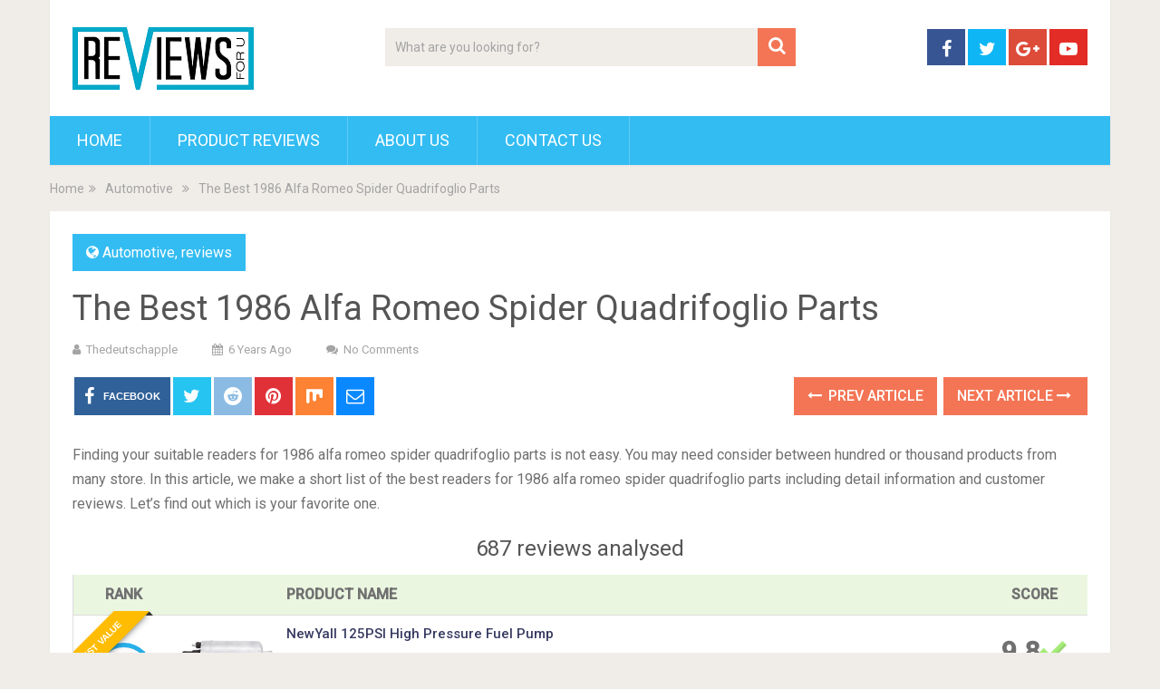

--- FILE ---
content_type: text/html; charset=UTF-8
request_url: https://thedeutschapple.com/1986-alfa-romeo-spider-quadrifoglio-parts/
body_size: 18026
content:
<!DOCTYPE html>
<html class="no-js" lang="en-US" prefix="og: http://ogp.me/ns#">
<head>
	<meta charset="UTF-8">
	<!-- Always force latest IE rendering engine (even in intranet) & Chrome Frame -->
	<!--[if IE ]>
	<meta http-equiv="X-UA-Compatible" content="IE=edge,chrome=1">
	<![endif]-->
	<link rel="profile" href="https://gmpg.org/xfn/11" />
	
                    <link rel="icon" href="https://demo.mythemeshop.com/sociallyviral/files/2014/10/favicon.png" type="image/x-icon" />
        
        
        
                    <meta name="viewport" content="width=device-width, initial-scale=1">
            <meta name="apple-mobile-web-app-capable" content="yes">
            <meta name="apple-mobile-web-app-status-bar-style" content="black">
        
        	<link rel="pingback" href="https://thedeutschapple.com/xmlrpc.php" />
	<script type="text/javascript">document.documentElement.className = document.documentElement.className.replace( /\bno-js\b/,'js' );</script>
<!-- Search Engine Optimization by Rank Math - https://s.rankmath.com/home -->
<title>The Best 1986 Alfa Romeo Spider Quadrifoglio Parts - Product Reviews</title>
<meta name="description" content="Finding your suitable readers for 1986 alfa romeo spider quadrifoglio parts is not easy. You may need consider between hundred or thousand products from many"/>
<meta name="robots" content="index, follow, max-snippet:-1, max-video-preview:-1, max-image-preview:large"/>
<link rel="canonical" href="https://thedeutschapple.com/1986-alfa-romeo-spider-quadrifoglio-parts/" />
<meta property="og:locale" content="en_US">
<meta property="og:type" content="article">
<meta property="og:title" content="The Best 1986 Alfa Romeo Spider Quadrifoglio Parts - Product Reviews">
<meta property="og:description" content="Finding your suitable readers for 1986 alfa romeo spider quadrifoglio parts is not easy. You may need consider between hundred or thousand products from many">
<meta property="og:url" content="https://thedeutschapple.com/1986-alfa-romeo-spider-quadrifoglio-parts/">
<meta property="og:site_name" content="Product Reviews">
<meta property="article:section" content="Automotive">
<meta property="og:image" content="https://images-na.ssl-images-amazon.com/images/I/51xGOLlxHmL._AC_SL700_.jpg">
<meta property="og:image:secure_url" content="https://images-na.ssl-images-amazon.com/images/I/51xGOLlxHmL._AC_SL700_.jpg">
<meta property="og:image:width" content="1024">
<meta property="og:image:height" content="1024">
<meta property="og:image:alt" content="The Best 1986 Alfa Romeo Spider Quadrifoglio Parts">
<meta property="og:image:type" content="image/png">
<meta name="twitter:card" content="summary_large_image">
<meta name="twitter:title" content="The Best 1986 Alfa Romeo Spider Quadrifoglio Parts - Product Reviews">
<meta name="twitter:description" content="Finding your suitable readers for 1986 alfa romeo spider quadrifoglio parts is not easy. You may need consider between hundred or thousand products from many">
<meta name="twitter:image" content="https://images-na.ssl-images-amazon.com/images/I/51xGOLlxHmL._AC_SL700_.jpg">
<script type="application/ld+json">{"@context":"https:\/\/schema.org","@graph":[{"@type":"BlogPosting","headline":"The Best 1986 Alfa Romeo Spider Quadrifoglio Parts - Product Reviews","description":"Finding your suitable readers for 1986 alfa romeo spider quadrifoglio parts is not easy. You may need consider between hundred or thousand products from many","datePublished":"2020-06-06T11:36:42-08:00","dateModified":"2020-06-06T11:36:42-08:00","publisher":{"@type":"Organization","name":"Right House","logo":{"@type":"ImageObject","url":false}},"mainEntityOfPage":{"@type":"WebPage","@id":"https:\/\/thedeutschapple.com\/1986-alfa-romeo-spider-quadrifoglio-parts\/"},"author":{"@type":"Person","name":"thedeutschapple"},"image":{"@type":"ImageObject","url":"https:\/\/images-na.ssl-images-amazon.com\/images\/I\/51xGOLlxHmL._AC_SL700_.jpg","width":null,"height":null}}]}</script>
<!-- /Rank Math WordPress SEO plugin -->

<link rel='dns-prefetch' href='//s.w.org' />
<link rel="alternate" type="application/rss+xml" title="Product Reviews &raquo; Feed" href="https://thedeutschapple.com/feed/" />
<link rel="alternate" type="application/rss+xml" title="Product Reviews &raquo; Comments Feed" href="https://thedeutschapple.com/comments/feed/" />
		<script type="text/javascript">
			window._wpemojiSettings = {"baseUrl":"https:\/\/s.w.org\/images\/core\/emoji\/12.0.0-1\/72x72\/","ext":".png","svgUrl":"https:\/\/s.w.org\/images\/core\/emoji\/12.0.0-1\/svg\/","svgExt":".svg","source":{"concatemoji":"https:\/\/thedeutschapple.com\/wp-includes\/js\/wp-emoji-release.min.js"}};
			/*! This file is auto-generated */
			!function(e,a,t){var r,n,o,i,p=a.createElement("canvas"),s=p.getContext&&p.getContext("2d");function c(e,t){var a=String.fromCharCode;s.clearRect(0,0,p.width,p.height),s.fillText(a.apply(this,e),0,0);var r=p.toDataURL();return s.clearRect(0,0,p.width,p.height),s.fillText(a.apply(this,t),0,0),r===p.toDataURL()}function l(e){if(!s||!s.fillText)return!1;switch(s.textBaseline="top",s.font="600 32px Arial",e){case"flag":return!c([127987,65039,8205,9895,65039],[127987,65039,8203,9895,65039])&&(!c([55356,56826,55356,56819],[55356,56826,8203,55356,56819])&&!c([55356,57332,56128,56423,56128,56418,56128,56421,56128,56430,56128,56423,56128,56447],[55356,57332,8203,56128,56423,8203,56128,56418,8203,56128,56421,8203,56128,56430,8203,56128,56423,8203,56128,56447]));case"emoji":return!c([55357,56424,55356,57342,8205,55358,56605,8205,55357,56424,55356,57340],[55357,56424,55356,57342,8203,55358,56605,8203,55357,56424,55356,57340])}return!1}function d(e){var t=a.createElement("script");t.src=e,t.defer=t.type="text/javascript",a.getElementsByTagName("head")[0].appendChild(t)}for(i=Array("flag","emoji"),t.supports={everything:!0,everythingExceptFlag:!0},o=0;o<i.length;o++)t.supports[i[o]]=l(i[o]),t.supports.everything=t.supports.everything&&t.supports[i[o]],"flag"!==i[o]&&(t.supports.everythingExceptFlag=t.supports.everythingExceptFlag&&t.supports[i[o]]);t.supports.everythingExceptFlag=t.supports.everythingExceptFlag&&!t.supports.flag,t.DOMReady=!1,t.readyCallback=function(){t.DOMReady=!0},t.supports.everything||(n=function(){t.readyCallback()},a.addEventListener?(a.addEventListener("DOMContentLoaded",n,!1),e.addEventListener("load",n,!1)):(e.attachEvent("onload",n),a.attachEvent("onreadystatechange",function(){"complete"===a.readyState&&t.readyCallback()})),(r=t.source||{}).concatemoji?d(r.concatemoji):r.wpemoji&&r.twemoji&&(d(r.twemoji),d(r.wpemoji)))}(window,document,window._wpemojiSettings);
		</script>
		<style type="text/css">
img.wp-smiley,
img.emoji {
	display: inline !important;
	border: none !important;
	box-shadow: none !important;
	height: 1em !important;
	width: 1em !important;
	margin: 0 .07em !important;
	vertical-align: -0.1em !important;
	background: none !important;
	padding: 0 !important;
}
</style>
	<link rel='stylesheet' id='wp-block-library-css'  href='https://thedeutschapple.com/wp-includes/css/dist/block-library/style.min.css' type='text/css' media='all' />
<link rel='stylesheet' id='wp-block-library-theme-css'  href='https://thedeutschapple.com/wp-includes/css/dist/block-library/theme.min.css' type='text/css' media='all' />
<link rel='stylesheet' id='sociallyviral-stylesheet-css'  href='https://thedeutschapple.com/wp-content/themes/mts_sociallyviral/style.css' type='text/css' media='all' />
<style id='sociallyviral-stylesheet-inline-css' type='text/css'>

        body, .sidebar.c-4-12, #header #s {background-color:#f0ede9;background-image:url(https://thedeutschapple.com/wp-content/themes/mts_sociallyviral/images/nobg.png);}

        #primary-navigation, .navigation ul ul, .pagination a, .pagination .dots, .latestPost-review-wrapper, .single_post .thecategory, .single-prev-next a:hover, .tagcloud a:hover, #commentform input#submit:hover, .contactform #submit:hover, .post-label, .latestPost .review-type-circle.review-total-only, .latestPost .review-type-circle.wp-review-show-total, .bypostauthor .fn:after, #primary-navigation .navigation.mobile-menu-wrapper, #wpmm-megamenu .review-total-only, .owl-controls .owl-dot.active span, .owl-controls .owl-dot:hover span, .owl-prev, .owl-next, .woocommerce a.button, .woocommerce-page a.button, .woocommerce button.button, .woocommerce-page button.button, .woocommerce input.button, .woocommerce-page input.button, .woocommerce #respond input#submit, .woocommerce-page #respond input#submit, .woocommerce #content input.button, .woocommerce-page #content input.button, .woocommerce nav.woocommerce-pagination ul li a, .woocommerce-page nav.woocommerce-pagination ul li a, .woocommerce #content nav.woocommerce-pagination ul li a, .woocommerce-page #content nav.woocommerce-pagination ul li a, .woocommerce .bypostauthor:after, #searchsubmit, .woocommerce nav.woocommerce-pagination ul li span.current, .woocommerce-page nav.woocommerce-pagination ul li span.current, .woocommerce #content nav.woocommerce-pagination ul li span.current, .woocommerce-page #content nav.woocommerce-pagination ul li span.current, .woocommerce nav.woocommerce-pagination ul li a:hover, .woocommerce-page nav.woocommerce-pagination ul li a:hover, .woocommerce #content nav.woocommerce-pagination ul li a:hover, .woocommerce-page #content nav.woocommerce-pagination ul li a:hover, .woocommerce nav.woocommerce-pagination ul li a:focus, .woocommerce-page nav.woocommerce-pagination ul li a:focus, .woocommerce #content nav.woocommerce-pagination ul li a:focus, .woocommerce-page #content nav.woocommerce-pagination ul li a:focus, .woocommerce a.button, .woocommerce-page a.button, .woocommerce button.button, .woocommerce-page button.button, .woocommerce input.button, .woocommerce-page input.button, .woocommerce #respond input#submit, .woocommerce-page #respond input#submit, .woocommerce #content input.button, .woocommerce-page #content input.button { background-color: #33bcf2; color: #fff; }

        #searchform .fa-search, .currenttext, .pagination a:hover, .single .pagination a:hover .currenttext, .page-numbers.current, .pagination .nav-previous a:hover, .pagination .nav-next a:hover, .single-prev-next a, .tagcloud a, #commentform input#submit, .contact-form #mtscontact_submit, .woocommerce-product-search input[type='submit'], .woocommerce-account .woocommerce-MyAccount-navigation li.is-active { background-color: #f47555; }

        .thecontent a, .post .tags a, #commentform a, .author-posts a:hover, .fn a, a { color: #33bcf2; }

        .latestPost .title:hover, .latestPost .title a:hover, .post-info a:hover, .single_post .post-info a:hover, .copyrights a:hover, .thecontent a:hover, .breadcrumb a:hover, .sidebar.c-4-12 a:hover, .post .tags a:hover, #commentform a:hover, .author-posts a, .reply a:hover, .ajax-search-results li a:hover, .ajax-search-meta .results-link { color: #f47555; }

        .wpmm-megamenu-showing.wpmm-light-scheme { background-color:#33bcf2!important; }

        input#author:hover, input#email:hover, input#url:hover, #comment:hover, .contact-form input:hover, .contact-form textarea:hover, .woocommerce-product-search input[type='submit'] { border-color: #f47555; }

        
        
        
        .bypostauthor { background: #FAFAFA; padding: 3%!important; box-sizing: border-box; }
        .bypostauthor .fn:after { content: "Author"; position: relative; padding: 3px 10px; color: #FFF; font-size: 12px; margin-left: 5px; font-weight: normal; }
        
        
            
</style>
<link rel='stylesheet' id='responsive-css'  href='https://thedeutschapple.com/wp-content/themes/mts_sociallyviral/css/responsive.css' type='text/css' media='all' />
<link rel='stylesheet' id='fontawesome-css'  href='https://thedeutschapple.com/wp-content/themes/mts_sociallyviral/css/font-awesome.min.css' type='text/css' media='all' />
<script type='text/javascript' src='https://thedeutschapple.com/wp-includes/js/jquery/jquery.js'></script>
<script type='text/javascript' src='https://thedeutschapple.com/wp-includes/js/jquery/jquery-migrate.min.js'></script>
<script type='text/javascript'>
/* <![CDATA[ */
var mts_ajax_search = {"url":"https:\/\/thedeutschapple.com\/wp-admin\/admin-ajax.php","ajax_search":"1"};
/* ]]> */
</script>
<script type='text/javascript' async="async" src='https://thedeutschapple.com/wp-content/themes/mts_sociallyviral/js/ajax.js'></script>
<link rel='https://api.w.org/' href='https://thedeutschapple.com/wp-json/' />
<link rel="EditURI" type="application/rsd+xml" title="RSD" href="https://thedeutschapple.com/xmlrpc.php?rsd" />
<link rel="wlwmanifest" type="application/wlwmanifest+xml" href="https://thedeutschapple.com/wp-includes/wlwmanifest.xml" /> 
<meta name="generator" content="WordPress 5.4.1" />
<link rel='shortlink' href='https://thedeutschapple.com/?p=70629' />
<link rel="alternate" type="application/json+oembed" href="https://thedeutschapple.com/wp-json/oembed/1.0/embed?url=https%3A%2F%2Fthedeutschapple.com%2F1986-alfa-romeo-spider-quadrifoglio-parts%2F" />
<link rel="alternate" type="text/xml+oembed" href="https://thedeutschapple.com/wp-json/oembed/1.0/embed?url=https%3A%2F%2Fthedeutschapple.com%2F1986-alfa-romeo-spider-quadrifoglio-parts%2F&#038;format=xml" />
<meta property="og:image" content="https://images-na.ssl-images-amazon.com/images/I/51xGOLlxHmL._AC_SL700_.jpg" /><meta property="og:title" content='The Best 1986 Alfa Romeo Spider Quadrifoglio Parts' />
<meta property="og:description" content='' />

<meta name="twitter:card" content='summary_large_image' />
<meta name="twitter:title" content='The Best 1986 Alfa Romeo Spider Quadrifoglio Parts' />
<meta name="twitter:description" content='' /><meta name="twitter:image" content="https://images-na.ssl-images-amazon.com/images/I/51xGOLlxHmL._AC_SL700_.jpg" /><style>[class$="woocommerce-product-gallery__trigger"] {visibility:hidden;}</style><link href="//fonts.googleapis.com/css?family=Roboto:normal|Roboto:500&amp;subset=latin" rel="stylesheet" type="text/css">
<style type="text/css">
#logo a { font-family: 'Roboto'; font-weight: normal; font-size: 44px; color: #33bcf2; }
.primary-navigation li, .primary-navigation li a { font-family: 'Roboto'; font-weight: normal; font-size: 18px; color: #ffffff;text-transform: uppercase; }
.latestPost .title, .latestPost .title a { font-family: 'Roboto'; font-weight: normal; font-size: 24px; color: #555555;line-height: 36px; }
.single-title { font-family: 'Roboto'; font-weight: normal; font-size: 38px; color: #555555;line-height: 53px; }
body { font-family: 'Roboto'; font-weight: normal; font-size: 16px; color: #707070; }
.widget .widget-title { font-family: 'Roboto'; font-weight: 500; font-size: 18px; color: #555555;text-transform: uppercase; }
#sidebars .widget { font-family: 'Roboto'; font-weight: normal; font-size: 16px; color: #707070; }
.footer-widgets { font-family: 'Roboto'; font-weight: normal; font-size: 14px; color: #707070; }
h1 { font-family: 'Roboto'; font-weight: normal; font-size: 38px; color: #555555; }
h2 { font-family: 'Roboto'; font-weight: normal; font-size: 34px; color: #555555; }
h3 { font-family: 'Roboto'; font-weight: normal; font-size: 30px; color: #555555; }
h4 { font-family: 'Roboto'; font-weight: normal; font-size: 28px; color: #555555; }
h5 { font-family: 'Roboto'; font-weight: normal; font-size: 24px; color: #555555; }
h6 { font-family: 'Roboto'; font-weight: normal; font-size: 20px; color: #555555; }
</style>
<script type="application/ld+json">
{
    "@context": "http://schema.org",
    "@type": "BlogPosting",
    "mainEntityOfPage": {
        "@type": "WebPage",
        "@id": "https://thedeutschapple.com/1986-alfa-romeo-spider-quadrifoglio-parts/"
    },
    "headline": "The Best 1986 Alfa Romeo Spider Quadrifoglio Parts",
    "image": {
        "@type": "ImageObject",
        "url": "https://images-na.ssl-images-amazon.com/images/I/51xGOLlxHmL._AC_SL700_.jpg",
        "width": null,
        "height": null
    },
    "datePublished": "2020-06-06T11:36:42-0800",
    "dateModified": "2020-06-06T11:36:42-0800",
    "author": {
        "@type": "Person",
        "name": "thedeutschapple"
    },
    "publisher": {
        "@type": "Organization",
        "name": "Product Reviews",
        "logo": {
            "@type": "ImageObject",
            "url": "https://thedeutschapple.com/wp-content/uploads/2020/05/r1.png",
            "width": 200,
            "height": 69
        }
    },
    "description": "Finding your suitable readers for 1986 alfa romeo spider quadrifoglio parts is not easy. You may need consider"
}
</script>
		<style type="text/css" id="wp-custom-css">
			.az-table-image{
	max-height:100px !important;
	max-width:100px !important;
}
.az-table th{
	height: 40px;
  padding-top: 8px;
	padding-left: 8px;
  text-align: left;
}
.az-table td{
	border:1px solid #dedede;
	padding-left: 8px;
  text-align: left;
}
.az-content-detail
{
	padding-bottom:10px;
}
.az-content-check-price
{
	padding-top:10px;
	font-size:17px;
	text-align: center;
}

.az-link strong
{
	color: #ff6900;
    background: 0 0;
    border: 2px solid #ff6900;
    cursor: pointer;
    display: inline-block;
    font-size: 15px;
    margin: 5px;
    padding: 10px 15px;
    text-decoration: none;
    white-space: normal;
    border-radius: 15px;
	width: 128px;
    
}
.az-link img{
	max-height:500px;
	max-width:500px;
}
img.az-table-image{
	max-height:100px;
	max-width:100px;
}
.az-content-desc1,.az-content-desc2
{
	font-size:15px !important;
}
.table_view_block{
	padding:0px;
	margin:0px;
	border-bottom:1px solid #ddd;
	border-left:1px solid #ddd;
	border-right:1px solid #ddd;
	clear: both;
	display:table;
	overflow: hidden;
    position: relative;
    width: 100%;
    background-color: #fff;
}
.review_tabs_header{
    height: 45px;
    font-weight: bold;
	display:table-row;
	background-color:#ebf6e0;
}
.service-button{
    display:none;
}
.btn_offer_block,.offer_button{
	padding: 10px;
  color: white !important;
  background-color: #f47555;
}
.priced_block {
	text-align:center;
}
.wpsm_toplist_heading{
	padding:20px 0px;
	font-weight:bold;
}
.image.col_item{
	text-align:center;
}
.lazyimages{
	max-height:500px;
	width:auto;
}
.rehub_bordered_block {
    border: 1px solid #ddd;
    box-shadow: 0 0 20px #F0F0F0;
    margin-bottom: 25px;
    padding: 18px 16px;
    overflow: hidden;
    clear: both;
    position: relative;
    background-color: #fff;
}
.table_view_block .offer_thumb {
    position: relative;
    float: none;
    margin: 0;
    display: table-cell;
    min-width: 100px;
    vertical-align: middle;
    text-align: center;
    width: 100px;
    padding-right: 10px;
    padding-left: 5px;
}
.table_view_block .desc_col {
    padding: 0px 5px 0px;
    display: table-cell;
    vertical-align: middle;
}
.review_tabs .desc_col {
    padding: 10px 5px 0px;
}
.table_view_block .buttons_col {
    text-align: center;
    display: table-cell;
    vertical-align: middle;
}
.top_rating_item .buttons_col, .top_rating_block.list_style_rating .top_rating_item>div.buttons_col, .table_view_block .buttons_col, .top_table_block .top_rating_item td.buttons_col {
    padding: 15px 25px;
    width: 210px;
}

.radial-progress {
    width: 65px;
    height: 65px;
    background-color: #29B2ED;
    border-radius: 50%;
    margin: 0 auto;
    position: relative;
}
.radial-progress .inset {
    color: #111111;
    width: 55px;
    height: 55px;
    position: absolute;
    margin-left: 5px;
    margin-top: 5px;
    background-color: #fbfbfb;
    border-radius: 50%;
    box-shadow: 6px 6px 10px rgba(0, 0, 0, 0.2);
}
.table_view_block h4.offer_title {
    margin: 0 0 15px 0;
}
.radial-progress .inset .percentage, .re_title_inmodal {
    font-size: 20px;
}

.radial-progress .inset .percentage {
    width: 55px;
    position: absolute;
    top: 50%;
    text-align: center;
    font: 700 23px/25px 'Roboto', Arial;
    margin-top: -12px;
}

.review_tabs{
	display:table-row
}
.review_tabs .offer_thumb{
	font-size:13px;
}
.review_tabs .offer_thumb .score{
	font-size:30px;
	font-weight: bold;
}
.review_tabs .offer_thumb .score::after{
  content: " ";
    background:url('[data-uri]');
    width: 30px;
    height: 26px;
    display: inline-block;
    background-size: 30px;
}
.review_tabs_header .offer_thumb{
	border-bottom: 1px solid #ddd;
	text-transform: uppercase;
}
.review_tabs_header .desc_col{
	border-bottom: 1px solid #ddd;
	text-transform: uppercase;
}
h4.offer_title{
    font-size:15px;
    font-weight:500;
}
h4.offer_brand{
 font-size:15px;
}
.offer_title a{
    color:#363a60;
}
.desc_col .sbutton{
    padding: 10px 20px;
    background-color: #e53278;
    color: white;
    border-radius: 20px;
}
.single-featured-image{
    max-width: 450px;
    margin: auto;
}
.single-post #sidebar{
    padding-top:55px;
}
.category #search-3{
    margin-top:81px;
}
.container {
    max-width: 1210px;
}
.single_post{
   
}
.single_post h2,h3{
    font-size:20px;
}
.score_col{
    background: #29B2ED;
    font-size: 12px;
    color: #fff;
    font-weight: bold;
    width: 65px;
    margin: 3px auto;
    height: 25px;
    line-height: 25px;
}
.featured-thumbnail {
    padding: 20px;
}
.featured-thumbnail img{
    width: 300px;
}
#Our_Promise_to_Readers{
    font-size:20px;
    text-align:center;
}
@media screen and (max-width: 767px)
{
    .review_tabs_header{
        display:none !important;
    }
    .review_tabs {
        width: 100%;
    }
}
.re-starburst.badge_2, .re-starburst.badge_2 span, .re-line-badge.badge_2, .re-ribbon-badge.badge_2 span {
    background: #FFBC00;
}

.re-ribbon-badge.left-badge span {
    transform: rotate(-45deg);
    right: 0;
}
.re-ribbon-badge span {
    font: bold 10px/28px Arial;
    color: #FFF;
    text-transform: uppercase;
    text-align: center;
    transform: rotate(45deg);
    width: 125px;
    display: block;
    background: #77B21D;
    box-shadow: 0 3px 10px -5px rgba(0, 0, 0, 1);
    position: absolute;
    top: 21px;
    right: -27px;
}
.re-ribbon-badge span::before {
    content: "";
    position: absolute;
    left: 0px;
    top: 100%;
    z-index: -1;
    border-left: 3px solid #333;
    border-right: 3px solid transparent;
    border-bottom: 3px solid transparent;
    border-top: 3px solid #333;
}
.re-ribbon-badge span::after {
    content: "";
    position: absolute;
    right: 0px;
    top: 100%;
    z-index: -1;
    border-left: 3px solid transparent;
    border-right: 3px solid #333;
    border-bottom: 3px solid transparent;
    border-top: 3px solid #333;
}
.re-ribbon-badge.left-badge {
    right: auto;
    left: -8px;
    text-align: left;
}
.re-ribbon-badge {
    -webkit-font-smoothing: antialiased;
    position: absolute;
    right: -5px;
    top: -5px;
    overflow: hidden;
    width: 100px;
    height: 100px;
    text-align: right;
    z-index: 2;
    pointer-events: none;
}
@media screen and (max-width: 767px)
{
    .table_view_block{
        padding:10px;
    }
    .table_view_block.first{
         border-top: 1px solid #ddd;
         padding:0px;
    }
    .offer_thumb, .table_view_block .offer_thumb {
        float: none;
        margin: 0 auto 15px;
        padding: 0;
        display: inline-block;
        width: 100%;
    }
    .table_view_block .desc_col, .table_view_block .buttons_col, .table_view_block .price_col, .top_table_block .buttons_col, .top_rating_item .buttons_col {
        display: block;
        padding: 0;
        text-align: center;
        margin: 0 auto 15px auto;
        width: auto;
        min-width: 1px;
    }
}
.featured-thumbnail img{
	max-height:250px;
	width:auto;
	max-width:350px;
}
#content_box article{
	height:460px
}
.related-posts article header{
	border:0px !important;
}
.cegg-rating{
	  padding: 10px;
    color: #F6A123;
}
.sale_a_proc{
	display:none;
}
.deal-box-price{
	padding: 10px;
  font-size: 22px;
  color: #f04057;
  font-weight: bold;
}
.single_post{
   padding:0px !important;
}
.rate-bar {
    position: relative;
    display: block;
    margin-bottom: 34px;
    width: 100%;
    background: #ddd;
    height: 14px;
    -webkit-transition: .4s linear;
    -ms-transition: .4s linear;
    -o-transition: .4s linear;
    transition: .4s linear;
    -webkit-transition-property: width,background-color;
    -ms-transition-property: width,background-color;
    -o-transition-property: width,background-color;
    transition-property: width,background-color;
}
.clearfix:before, .clearfix:after {
    content: "";
    display: table;
}
.rate-bar-title {
    position: absolute;
    left: 0;
    font-size: 14px;
    top: -21px;
}
.rate-bar-bar {
    height: 14px;
    width: 0;
    background: #e43917;
}
.rate-bar-title span {
    display: block;
    height: 18px;
    line-height: 18px;
}
.rate-bar-percent {
    position: absolute;
    right: 0;
    top: -21px;
    font-size: 14px;
    height: 18px;
    line-height: 18px;
    font-weight: 700;
}
.review-criteria{
	padding-top:18px;
}		</style>
		</head>
<body id="blog" class="post-template-default single single-post postid-70629 single-format-standard wp-embed-responsive main supports-webp elementor-default">    
	<div class="main-container">
		<header id="site-header" role="banner" itemscope itemtype="http://schema.org/WPHeader">
			<div class="container">
				<div id="header">
					<div class="logo-wrap">
																												  <h2 id="logo" class="image-logo" itemprop="headline">
										<a href="https://thedeutschapple.com"><img src="https://thedeutschapple.com/wp-content/uploads/2020/05/r1.png" alt="Product Reviews" width="200" height="69"></a>
									</h2><!-- END #logo -->
																		</div>

											<div class="header-search"><form method="get" id="searchform" class="search-form" action="https://thedeutschapple.com" _lpchecked="1">
	<fieldset>
		<input type="search" name="s" id="s" value="" placeholder="What are you looking for?"  autocomplete="off" />
		<button id="search-image" class="sbutton" type="submit" value="">
	    		<i class="fa fa-search"></i>
	    	</button>
	</fieldset>
</form>
</div>
					
											<div class="header-social">
					        					            					                <a href="#" class="header-facebook" style="background: #375593" target="_blank"><span class="fa fa-facebook"></span></a>
					            					        					            					                <a href="#" class="header-twitter" style="background: #0eb6f6" target="_blank"><span class="fa fa-twitter"></span></a>
					            					        					            					                <a href="#" class="header-google-plus" style="background: #dd4b39" target="_blank"><span class="fa fa-google-plus"></span></a>
					            					        					            					                <a href="#" class="header-youtube-play" style="background: #e32c26" target="_blank"><span class="fa fa-youtube-play"></span></a>
					            					        					    </div>
					
					

			        											<div id="primary-navigation" class="primary-navigation" role="navigation" itemscope itemtype="http://schema.org/SiteNavigationElement">
											<a href="#" id="pull" class="toggle-mobile-menu">Menu</a>
													<nav class="navigation clearfix mobile-menu-wrapper">
																	<ul id="menu-main" class="menu clearfix"><li id="menu-item-7" class="menu-item menu-item-type-custom menu-item-object-custom menu-item-home menu-item-7"><a href="https://thedeutschapple.com/">Home</a></li>
<li id="menu-item-4814" class="menu-item menu-item-type-taxonomy menu-item-object-category menu-item-4814"><a href="https://thedeutschapple.com/category/reviews/">Product Reviews</a></li>
<li id="menu-item-4815" class="menu-item menu-item-type-post_type menu-item-object-page menu-item-4815"><a href="https://thedeutschapple.com/about-us/">About Us</a></li>
<li id="menu-item-4816" class="menu-item menu-item-type-post_type menu-item-object-page menu-item-4816"><a href="https://thedeutschapple.com/contact-us/">Contact Us</a></li>
</ul>															</nav>
											</div>
					 

				</div><!-- #header-->
			</div><!--.container-->
		</header>
		<div class="breadcrumb" itemscope itemtype="https://schema.org/BreadcrumbList"><div itemprop="itemListElement" itemscope
	      itemtype="https://schema.org/ListItem" class="root"><a href="https://thedeutschapple.com" itemprop="item"><span itemprop="name">Home</span><meta itemprop="position" content="1" /></a></div><div><i class="fa fa-angle-double-right"></i></div><div itemprop="itemListElement" itemscope
				      itemtype="https://schema.org/ListItem"><a href="https://thedeutschapple.com/category/Automotive/" itemprop="item"><span itemprop="name">Automotive</span><meta itemprop="position" content="2" /></a></div><div><i class="fa fa-angle-double-right"></i></div><div itemprop="itemListElement" itemscope itemtype="https://schema.org/ListItem"><span itemprop="name">The Best 1986 Alfa Romeo Spider Quadrifoglio Parts</span><meta itemprop="position" content="3" /></div></div><div id="page" class="single">

		
	<article class="ss-full-width">
		<div id="content_box" >
							<div id="post-70629" class="g post post-70629 type-post status-publish format-standard has-post-thumbnail hentry category-Automotive category-reviews has_thumb">
													<div class="single_post">
									<header>
													                                <div class="thecategory"><i class="fa fa-globe"></i> <a href="https://thedeutschapple.com/category/Automotive/" title="View all posts in Automotive">Automotive</a>, <a href="https://thedeutschapple.com/category/reviews/" title="View all posts in reviews">reviews</a></div>
			                            										<h1 class="title single-title entry-title">The Best 1986 Alfa Romeo Spider Quadrifoglio Parts</h1>
															                        <div class="post-info">
					                            					                                <span class="theauthor"><i class="fa fa-user"></i> <span><a href="https://thedeutschapple.com/author/thedeutschapple/" title="Posts by thedeutschapple" rel="author">thedeutschapple</a></span></span>
					                            					                            					                                <span class="thetime date updated"><i class="fa fa-calendar"></i> <span>6 years ago</span></span>
					                            					                            					                                <span class="thecomment"><i class="fa fa-comments"></i> <a href="https://thedeutschapple.com/1986-alfa-romeo-spider-quadrifoglio-parts/#respond" itemprop="interactionCount">No Comments</a></span>
					                            					                        </div>
			                   												</header><!--.headline_area-->
									<div class="post-single-content box mark-links entry-content">
													<!-- Start Share Buttons -->
			<div class="shareit header-social single-social both">
				<ul class="rrssb-buttons clearfix">
									<!-- Facebook -->
				<li class="facebook">
					<a target="_blank" href="https://www.facebook.com/sharer/sharer.php?u=https%3A%2F%2Fthedeutschapple.com%2F1986-alfa-romeo-spider-quadrifoglio-parts%2F" class="popup">
						<span class="icon"><i class="fa fa-facebook"></i></span>
						<span class="text">Facebook</span>
					</a>
				</li>
								<!-- Twitter -->
				<li class="twitter">
					<a target="_blank" href="https://twitter.com/share?text=The Best 1986 Alfa Romeo Spider Quadrifoglio Parts&url=https%3A%2F%2Fthedeutschapple.com%2F1986-alfa-romeo-spider-quadrifoglio-parts%2F" class="popup">
						<span class="icon"><i class="fa fa-twitter"></i></span>
					</a>
				</li>
								<!-- Reddit -->
				<li class="reddit">
					<a target="_blank" href="http://www.reddit.com/submit?url=https%3A%2F%2Fthedeutschapple.com%2F1986-alfa-romeo-spider-quadrifoglio-parts%2F">
						<span class="icon"><i class="fa fa-reddit"></i></span>
					</a>
				</li>
								<!-- Pinterest -->
				<li class="pinterest">
					<a target="_blank" href="https://pinterest.com/pin/create/button/?url=https%3A%2F%2Fthedeutschapple.com%2F1986-alfa-romeo-spider-quadrifoglio-parts%2F&amp;media=https://images-na.ssl-images-amazon.com/images/I/51xGOLlxHmL._AC_SL700_.jpg&amp;description=The Best 1986 Alfa Romeo Spider Quadrifoglio Parts">
						<span class="icon"><i class="fa fa-pinterest"></i></span>
					</a>
				</li>
									<!-- Mix -->
					<li class="stumble">
						<a target="_blank" href="https://mix.com/add?url=https%3A%2F%2Fthedeutschapple.com%2F1986-alfa-romeo-spider-quadrifoglio-parts%2F"><span class="icon"><svg height="30px" style="enable-background:new 0 0 512 512;" version="1.1" viewBox="0 0 512 512" width="20px" xml:space="preserve" xmlns="http://www.w3.org/2000/svg" xmlns:xlink="http://www.w3.org/1999/xlink"><g id="comp_x5F_217-mix"><g><path d="M26.001,54.871v358.246c0,57.705,90.357,59.656,90.357,0V168.124c8.11-54.316,90.357-51.749,90.357,6.675v179.994    c0,59.453,98.57,59.556,98.57,0V235.584c5.44-56.166,90.357-53.906,90.357,4.415v24.44c0,61.503,90.355,58.114,90.355,0V54.871    H26.001z"/></g></g><g id="Layer_1"/></svg></span></a>
					</li>
								<!-- eMail -->
				<li class="email">
					<a href="/cdn-cgi/l/email-protection#[base64]">
						<span class="icon"><i class="fa fa-envelope-o"></i></span>
					</a>
				</li>
								</ul>
			</div>
			<!-- end Share Buttons -->
													<div class="single-prev-next">
											<a href="https://thedeutschapple.com/food-processor-zucchini-for-bakery-or-hand-grate/" rel="prev"><i class="fa fa-long-arrow-left"></i> Prev Article</a>											<a href="https://thedeutschapple.com/manual-for-hamilton-beach-sack-and-snap-food-processor/" rel="next">Next Article <i class="fa fa-long-arrow-right"></i></a>										</div>
										<div class="thecontent clearfix">
																						<p>Finding your suitable readers for 1986 alfa romeo spider quadrifoglio parts is not easy. You may need consider between hundred or thousand products from many store. In this article, we make a short list of the best readers for 1986 alfa romeo spider quadrifoglio parts including detail information and customer reviews. Let’s find out which is your favorite one.</p>
<h5 style='text-align: center;'>687 reviews analysed</h5>
<div class="table_view_block first">
<div class="review_tabs_header">
<div class="offer_thumb">Rank</div>
<div class="offer_thumb"></div>
<div class="desc_col">Product Name</div>
<div class="offer_thumb">Score</div>
</p></div>
<div class="review_tabs">
<div class="offer_thumb">
<div class="top-rating-item-circle-view">
                    <span class="re-ribbon-badge left-badge badge_2"><span>Best value</span></span></p>
<div class="radial-progress">
<div class="inset">
<div class="percentage">1</div>
</p></div>
</p></div>
</p></div>
</p></div>
<div class="offer_thumb"><a rel="nofollow" target="_blank" href="/b/115768/b0814csmkt?ref_url=https://www.amazon.com/newyall-125psi-bomba-combustible-presión/dp/b0814csmkt/ref=sr_1_6&#038;ref_title=b0814csmkt"><img src="https://images-na.ssl-images-amazon.com/images/I/51xGOLlxHmL._AC_SL300_.jpg" width="100" alt="NewYall 125PSI High Pressure Fuel Pump" /></a></div>
<div class="desc_col">
<h4 class="offer_title"><a rel="nofollow" href="/b/115768/b0814csmkt?ref_url=https://www.amazon.com/newyall-125psi-bomba-combustible-presión/dp/b0814csmkt/ref=sr_1_6&#038;ref_title=b0814csmkt">NewYall 125PSI High Pressure Fuel Pump</a></h4>
<h4 class="offer_brand"><a rel="nofollow" href="#">By NewYall</a></h4>
<p>                <a class="offer_button" href="/b/115768/b0814csmkt?ref_url=https://www.amazon.com/newyall-125psi-bomba-combustible-presión/dp/b0814csmkt/ref=sr_1_6&#038;ref_title=b0814csmkt" target="_blank" rel="nofollow">View Product</a>
            </div>
<div class="offer_thumb">
<div class="score">9.8</div>
<div>
<div class="score_col">Score</div>
</p></div>
</p></div>
</p></div>
</p></div>
<div class="table_view_block">
<div class="review_tabs">
<div class="offer_thumb">
<div class="top-rating-item-circle-view">
<div class="radial-progress">
<div class="inset">
<div class="percentage">2</div>
</p></div>
</p></div>
</p></div>
</p></div>
<div class="offer_thumb"><a rel="nofollow" target="_blank" href="/b/115769/b015wa28vg?ref_url=https://www.amazon.com/powerco-combustible-rendimiento-1986-1991-1980-1995/dp/b015wa28vg/ref=sr_1_2&#038;ref_title=b015wa28vg"><img src="https://images-na.ssl-images-amazon.com/images/I/61qOrvKqJCL._AC_SL300_.jpg" width="100" alt="POWERCO High Performance Fuel Pump Replacement For Peugeot 505 1986-1991 and Porsche 911 928 944 968 0580 464 069 1980-1995 and Volvo 940 960 740 760 780 1984-1995" /></a></div>
<div class="desc_col">
<h4 class="offer_title"><a rel="nofollow" href="/b/115769/b015wa28vg?ref_url=https://www.amazon.com/powerco-combustible-rendimiento-1986-1991-1980-1995/dp/b015wa28vg/ref=sr_1_2&#038;ref_title=b015wa28vg">POWERCO High Performance Fuel Pump Replacement For Peugeot 505 1986-1991 and Porsche 911 928 944 968 0580 464 069 1980-1995 and Volvo 940 960 740 760 780 1984-1995</a></h4>
<h4 class="offer_brand"><a rel="nofollow" href="#">By POWERCO</a></h4>
<p>                <a class="offer_button" href="/b/115769/b015wa28vg?ref_url=https://www.amazon.com/powerco-combustible-rendimiento-1986-1991-1980-1995/dp/b015wa28vg/ref=sr_1_2&#038;ref_title=b015wa28vg" target="_blank" rel="nofollow">View Product</a>
            </div>
<div class="offer_thumb">
<div class="score">9.3</div>
<div>
<div class="score_col">Score</div>
</p></div>
</p></div>
</p></div>
</p></div>
<div class="table_view_block">
<div class="review_tabs">
<div class="offer_thumb">
<div class="top-rating-item-circle-view">
<div class="radial-progress">
<div class="inset">
<div class="percentage">3</div>
</p></div>
</p></div>
</p></div>
</p></div>
<div class="offer_thumb"><a rel="nofollow" target="_blank" href="/b/115770/b000xqk0vk?ref_url=https://www.amazon.com/magnaflow-91004-universal-catalytic-converter/dp/b000xqk0vk/ref=sr_1_6&#038;ref_title=b000xqk0vk"><img src="https://images-na.ssl-images-amazon.com/images/I/617fYXqj2ML._AC_SL300_.jpg" width="100" alt="MagnaFlow 91004 Universal Catalytic Converter (Non CARB Compliant)" /></a></div>
<div class="desc_col">
<h4 class="offer_title"><a rel="nofollow" href="/b/115770/b000xqk0vk?ref_url=https://www.amazon.com/magnaflow-91004-universal-catalytic-converter/dp/b000xqk0vk/ref=sr_1_6&#038;ref_title=b000xqk0vk">MagnaFlow 91004 Universal Catalytic Converter (Non CARB Compliant)</a></h4>
<h4 class="offer_brand"><a rel="nofollow" href="#">By MagnaFlow Exhaust Products</a></h4>
<p>                <a class="offer_button" href="/b/115770/b000xqk0vk?ref_url=https://www.amazon.com/magnaflow-91004-universal-catalytic-converter/dp/b000xqk0vk/ref=sr_1_6&#038;ref_title=b000xqk0vk" target="_blank" rel="nofollow">View Product</a>
            </div>
<div class="offer_thumb">
<div class="score">9.1</div>
<div>
<div class="score_col">Score</div>
</p></div>
</p></div>
</p></div>
</p></div>
<div class="table_view_block">
<div class="review_tabs">
<div class="offer_thumb">
<div class="top-rating-item-circle-view">
<div class="radial-progress">
<div class="inset">
<div class="percentage">4</div>
</p></div>
</p></div>
</p></div>
</p></div>
<div class="offer_thumb"><a rel="nofollow" target="_blank" href="/b/115771/b07x2hbt2g?ref_url=https://www.amazon.com/assurance-weatherready-windshield-1986-1990-quadrifoglio/dp/b07x2hbt2g/ref=sr_1_2&#038;ref_title=b07x2hbt2g"><img src="https://images-na.ssl-images-amazon.com/images/I/515puX9HplL._AC_SL300_.jpg" width="100" alt="Assurance WeatherReady - Driver Windshield Wiper Blade for 1986-1990 Alfa Romeo Spider (Quadrifoglio) &amp; Reminder Sticker" /></a></div>
<div class="desc_col">
<h4 class="offer_title"><a rel="nofollow" href="/b/115771/b07x2hbt2g?ref_url=https://www.amazon.com/assurance-weatherready-windshield-1986-1990-quadrifoglio/dp/b07x2hbt2g/ref=sr_1_2&#038;ref_title=b07x2hbt2g">Assurance WeatherReady &#8211; Driver Windshield Wiper Blade for 1986-1990 Alfa Romeo Spider (Quadrifoglio) &amp; Reminder Sticker</a></h4>
<h4 class="offer_brand"><a rel="nofollow" href="#">By CarPartsClub</a></h4>
<p>                <a class="offer_button" href="/b/115771/b07x2hbt2g?ref_url=https://www.amazon.com/assurance-weatherready-windshield-1986-1990-quadrifoglio/dp/b07x2hbt2g/ref=sr_1_2&#038;ref_title=b07x2hbt2g" target="_blank" rel="nofollow">View Product</a>
            </div>
<div class="offer_thumb">
<div class="score">8.6</div>
<div>
<div class="score_col">Score</div>
</p></div>
</p></div>
</p></div>
</p></div>
<div class="table_view_block">
<div class="review_tabs">
<div class="offer_thumb">
<div class="top-rating-item-circle-view">
<div class="radial-progress">
<div class="inset">
<div class="percentage">5</div>
</p></div>
</p></div>
</p></div>
</p></div>
<div class="offer_thumb"><a rel="nofollow" target="_blank" href="/b/115772/b013aumi6u?ref_url=https://www.amazon.com/quadrifoglio-wiper-blades-goodyear-blades-hybrid/dp/b013aumi6u/ref=sr_1_3&#038;ref_title=b013aumi6u"><img src="https://images-na.ssl-images-amazon.com/images/I/61QtQNTNsTL._AC_SL300_.jpg" width="100" alt="Hybrid - Windshield Wiper Blade Set/Kit/Bundle for 1986-1990 Alfa Romeo Spider (Quadrifoglio) - Driver &amp; Passenger Blades &amp; Reminder Sticker" /></a></div>
<div class="desc_col">
<h4 class="offer_title"><a rel="nofollow" href="/b/115772/b013aumi6u?ref_url=https://www.amazon.com/quadrifoglio-wiper-blades-goodyear-blades-hybrid/dp/b013aumi6u/ref=sr_1_3&#038;ref_title=b013aumi6u">Hybrid &#8211; Windshield Wiper Blade Set/Kit/Bundle for 1986-1990 Alfa Romeo Spider (Quadrifoglio) &#8211; Driver &amp; Passenger Blades &amp; Reminder Sticker</a></h4>
<h4 class="offer_brand"><a rel="nofollow" href="#">By Goodyear Wiper Blades</a></h4>
<p>                <a class="offer_button" href="/b/115772/b013aumi6u?ref_url=https://www.amazon.com/quadrifoglio-wiper-blades-goodyear-blades-hybrid/dp/b013aumi6u/ref=sr_1_3&#038;ref_title=b013aumi6u" target="_blank" rel="nofollow">View Product</a>
            </div>
<div class="offer_thumb">
<div class="score">8.4</div>
<div>
<div class="score_col">Score</div>
</p></div>
</p></div>
</p></div>
</p></div>
<div class="table_view_block">
<div class="review_tabs">
<div class="offer_thumb">
<div class="top-rating-item-circle-view">
<div class="radial-progress">
<div class="inset">
<div class="percentage">6</div>
</p></div>
</p></div>
</p></div>
</p></div>
<div class="offer_thumb"><a rel="nofollow" target="_blank" href="/b/115773/b010gv0iz4?ref_url=https://www.amazon.com/quadrifoglio-wiper-blades-goodyear-blades-premium/dp/b010gv0iz4/ref=sr_1_1&#038;ref_title=b010gv0iz4"><img src="https://images-na.ssl-images-amazon.com/images/I/61s9aoLs5RL._AC_SL300_.jpg" width="100" alt="Premium - Windshield Wiper Blade Set/Kit/Bundle for 1986-1990 Alfa Romeo Spider (Quadrifoglio) - Driver &amp; Passenger Blades &amp; Reminder Sticker" /></a></div>
<div class="desc_col">
<h4 class="offer_title"><a rel="nofollow" href="/b/115773/b010gv0iz4?ref_url=https://www.amazon.com/quadrifoglio-wiper-blades-goodyear-blades-premium/dp/b010gv0iz4/ref=sr_1_1&#038;ref_title=b010gv0iz4">Premium &#8211; Windshield Wiper Blade Set/Kit/Bundle for 1986-1990 Alfa Romeo Spider (Quadrifoglio) &#8211; Driver &amp; Passenger Blades &amp; Reminder Sticker</a></h4>
<h4 class="offer_brand"><a rel="nofollow" href="#">By Goodyear Wiper Blades</a></h4>
<p>                <a class="offer_button" href="/b/115773/b010gv0iz4?ref_url=https://www.amazon.com/quadrifoglio-wiper-blades-goodyear-blades-premium/dp/b010gv0iz4/ref=sr_1_1&#038;ref_title=b010gv0iz4" target="_blank" rel="nofollow">View Product</a>
            </div>
<div class="offer_thumb">
<div class="score">8.3</div>
<div>
<div class="score_col">Score</div>
</p></div>
</p></div>
</p></div>
</p></div>
<div class="table_view_block">
<div class="review_tabs">
<div class="offer_thumb">
<div class="top-rating-item-circle-view">
<div class="radial-progress">
<div class="inset">
<div class="percentage">7</div>
</p></div>
</p></div>
</p></div>
</p></div>
<div class="offer_thumb"><a rel="nofollow" target="_blank" href="/b/115774/b07hgjp33x?ref_url=https://www.amazon.com/wheel-accessories-parts-m12x1-50-finish/dp/b07hgjp33x/ref=sr_1_7&#038;ref_title=b07hgjp33x"><img src="https://images-na.ssl-images-amazon.com/images/I/71FkuBaBwwL._AC_SL300_.jpg" width="100" alt="Wheel Accessories Parts Set of 24 Chrome Spiked Solid Metal Lug Nuts M12x1.5 Thread 4.4 Inch Tall Closed End Bulge Acorn Spike Lug Nut 1 Long Socket Key" /></a></div>
<div class="desc_col">
<h4 class="offer_title"><a rel="nofollow" href="/b/115774/b07hgjp33x?ref_url=https://www.amazon.com/wheel-accessories-parts-m12x1-50-finish/dp/b07hgjp33x/ref=sr_1_7&#038;ref_title=b07hgjp33x">Wheel Accessories Parts Set of 24 Chrome Spiked Solid Metal Lug Nuts M12x1.5 Thread 4.4 Inch Tall Closed End Bulge Acorn Spike Lug Nut 1 Long Socket Key</a></h4>
<h4 class="offer_brand"><a rel="nofollow" href="#">By Wheel Accessories Parts</a></h4>
<p>                <a class="offer_button" href="/b/115774/b07hgjp33x?ref_url=https://www.amazon.com/wheel-accessories-parts-m12x1-50-finish/dp/b07hgjp33x/ref=sr_1_7&#038;ref_title=b07hgjp33x" target="_blank" rel="nofollow">View Product</a>
            </div>
<div class="offer_thumb">
<div class="score">7.8</div>
<div>
<div class="score_col">Score</div>
</p></div>
</p></div>
</p></div>
</p></div>
<div class="table_view_block">
<div class="review_tabs">
<div class="offer_thumb">
<div class="top-rating-item-circle-view">
<div class="radial-progress">
<div class="inset">
<div class="percentage">8</div>
</p></div>
</p></div>
</p></div>
</p></div>
<div class="offer_thumb"><a rel="nofollow" target="_blank" href="/b/115775/b07lfnq21f?ref_url=https://www.amazon.com/bulge-acorn-wheel-12x1-50-thread/dp/b07lfnq21f/ref=sr_1_8&#038;ref_title=b07lfnq21f"><img src="https://images-na.ssl-images-amazon.com/images/I/91L5KlhknlL._AC_SL300_.jpg" width="100" alt="Wheel Accessories Parts Wheel Locks Set Locking Lug Nut M12x1.50 Thread Bulge Acorn Chrome" /></a></div>
<div class="desc_col">
<h4 class="offer_title"><a rel="nofollow" href="/b/115775/b07lfnq21f?ref_url=https://www.amazon.com/bulge-acorn-wheel-12x1-50-thread/dp/b07lfnq21f/ref=sr_1_8&#038;ref_title=b07lfnq21f">Wheel Accessories Parts Wheel Locks Set Locking Lug Nut M12x1.50 Thread Bulge Acorn Chrome</a></h4>
<h4 class="offer_brand"><a rel="nofollow" href="#">By Wheel Accessories Parts</a></h4>
<p>                <a class="offer_button" href="/b/115775/b07lfnq21f?ref_url=https://www.amazon.com/bulge-acorn-wheel-12x1-50-thread/dp/b07lfnq21f/ref=sr_1_8&#038;ref_title=b07lfnq21f" target="_blank" rel="nofollow">View Product</a>
            </div>
<div class="offer_thumb">
<div class="score">7.5</div>
<div>
<div class="score_col">Score</div>
</p></div>
</p></div>
</p></div>
</p></div>
<div class="table_view_block">
<div class="review_tabs">
<div class="offer_thumb">
<div class="top-rating-item-circle-view">
<div class="radial-progress">
<div class="inset">
<div class="percentage">9</div>
</p></div>
</p></div>
</p></div>
</p></div>
<div class="offer_thumb"><a rel="nofollow" target="_blank" href="/b/115776/b000bzjb7m?ref_url=https://www.amazon.com/bosch-69414-original-equipment-replacement/dp/b000bzjb7m/ref=sr_1_5&#038;ref_title=b000bzjb7m"><img src="https://images-na.ssl-images-amazon.com/images/I/61Z7Hj%2BrNzL._SL300_.jpg" width="100" alt="Bosch 69414 Original Equipment Replacement Elecric Fuel Pump" /></a></div>
<div class="desc_col">
<h4 class="offer_title"><a rel="nofollow" href="/b/115776/b000bzjb7m?ref_url=https://www.amazon.com/bosch-69414-original-equipment-replacement/dp/b000bzjb7m/ref=sr_1_5&#038;ref_title=b000bzjb7m">Bosch 69414 Original Equipment Replacement Elecric Fuel Pump</a></h4>
<h4 class="offer_brand"><a rel="nofollow" href="#">By Bosch Automotive</a></h4>
<p>                <a class="offer_button" href="/b/115776/b000bzjb7m?ref_url=https://www.amazon.com/bosch-69414-original-equipment-replacement/dp/b000bzjb7m/ref=sr_1_5&#038;ref_title=b000bzjb7m" target="_blank" rel="nofollow">View Product</a>
            </div>
<div class="offer_thumb">
<div class="score">7</div>
<div>
<div class="score_col">Score</div>
</p></div>
</p></div>
</p></div>
</p></div>
<div class="table_view_block">
<div class="review_tabs">
<div class="offer_thumb">
<div class="top-rating-item-circle-view">
<div class="radial-progress">
<div class="inset">
<div class="percentage">10</div>
</p></div>
</p></div>
</p></div>
</p></div>
<div class="offer_thumb"><a rel="nofollow" target="_blank" href="/b/115777/b0038mwvr2?ref_url=https://www.amazon.com/ate-24-2525-1705-3-24252517053-slave-cylinder/dp/b0038mwvr2/ref=sr_1_fkmr0_1&#038;ref_title=b0038mwvr2"><img src="https://images-na.ssl-images-amazon.com/images/I/81gwJlahqCL._AC_SL300_.jpg" width="100" alt="ATE 24252517053 Slave Cylinder" /></a></div>
<div class="desc_col">
<h4 class="offer_title"><a rel="nofollow" href="/b/115777/b0038mwvr2?ref_url=https://www.amazon.com/ate-24-2525-1705-3-24252517053-slave-cylinder/dp/b0038mwvr2/ref=sr_1_fkmr0_1&#038;ref_title=b0038mwvr2">ATE 24252517053 Slave Cylinder</a></h4>
<h4 class="offer_brand"><a rel="nofollow" href="#">By ATE</a></h4>
<p>                <a class="offer_button" href="/b/115777/b0038mwvr2?ref_url=https://www.amazon.com/ate-24-2525-1705-3-24252517053-slave-cylinder/dp/b0038mwvr2/ref=sr_1_fkmr0_1&#038;ref_title=b0038mwvr2" target="_blank" rel="nofollow">View Product</a>
            </div>
<div class="offer_thumb">
<div class="score">7</div>
<div>
<div class="score_col">Score</div>
</p></div>
</p></div>
</p></div>
</p></div>
<h2 class='wpsm_toplist_heading' id='az-id-115768'>1. NewYall 125PSI High Pressure Fuel Pump</h2>
<div class="col_wrap_two">
<div class="product_egg single_product_egg">
<div class="image col_item"><a rel="nofollow" target="_blank" class="re_track_btn" href="/b/115768/b0814csmkt?ref_url=https://www.amazon.com/newyall-125psi-bomba-combustible-presión/dp/b0814csmkt/ref=sr_1_6&#038;ref_title=b0814csmkt"><img class="lazyimages" data-src="https://images-na.ssl-images-amazon.com/images/I/51xGOLlxHmL._AC_SL1200_.jpg" width="500" alt="NewYall 125PSI High Pressure Fuel Pump" src="https://images-na.ssl-images-amazon.com/images/I/51xGOLlxHmL._AC_SL1200_.jpg"></a></div>
<div class="product-summary col_item">
<h2 class="product_title entry-title"><a rel="nofollow" target="_blank" class="re_track_btn" href="/b/115768/b0814csmkt?ref_url=https://www.amazon.com/newyall-125psi-bomba-combustible-presión/dp/b0814csmkt/ref=sr_1_6&#038;ref_title=b0814csmkt"></a></h2>
<div class="deal-box-price"></div>
<div class="buttons_col">
<div class="priced_block clearfix">
<div><a class="re_track_btn btn_offer_block" href="/b/115768/b0814csmkt?ref_url=https://www.amazon.com/newyall-125psi-bomba-combustible-presión/dp/b0814csmkt/ref=sr_1_6&#038;ref_title=b0814csmkt" target="_blank" rel="nofollow">CHECK PRICE </a></div>
</div>
</div>
</div>
<h3>Feature</h3>
</p>
<ul class="featured_list">
<li>For Alfa:1981-1986 Romeo GTV-6 1987-1989 Romeo Milano 1982-1992 Romeo Spider Renault:1982-1985 Fuego 1981 R18 1981-1983 R18i</li>
<li>For Volkswagen:1975-1979 Beetle 1975-1980 Super Beetle 1975-1979 Transporter 1980-1991 Vanagon</li>
<li>For BMW:1985 318I,325E,533I,735I 1986-1987 325,533I,L7 1987-1993 325I 1987-1991 325IS,M3 1982-1988 528E 1979-1981 528I 1977-1978 530I,630CSI</li>
<li>For BMW: 1983-1984 533I 1978-1984 633CSI,733I 1985-1989 635CSI 1987-1988 M6</li>
<li>For Fiat: 1980-1981 124 1980 Brava 1981 Strada 1981-1988 X-1/9 Jaguar:1982-1987 Vanden Plas 1979-1987 XJ6 1980 XJS</li>
</ul>
</div>
</div>
<h3>Description</h3>
<div><!-- show up to 2 reviews by default --></p>
<p>For Fiat: 1981 Lancia Beta 1988-1989 Eagle Medallion 1976 Porsche 912 1989-1991 Peugeot 405 1985-1990 Peugeot 505</p>
</div>
<div class='priced_block clearfix'>
<div style='text-align: center;'><a class='re_track_btn btn_offer_block' href='/b/115768/b0814csmkt?ref_url=https://www.amazon.com/newyall-125psi-bomba-combustible-presión/dp/b0814csmkt/ref=sr_1_6&#038;ref_title=b0814csmkt' target='_blank' rel='nofollow'> CHECK PRICE  </a></div>
</div>
<h2 class='wpsm_toplist_heading' id='az-id-115769'>2. POWERCO High Performance Fuel Pump Replacement For Peugeot 505 1986-1991 and Porsche 911 928 944 968 0580 464 069 1980-1995 and Volvo 940 960 740 760 780 1984-1995</h2>
<div class="col_wrap_two">
<div class="product_egg single_product_egg">
<div class="image col_item"><a rel="nofollow" target="_blank" class="re_track_btn" href="/b/115769/b015wa28vg?ref_url=https://www.amazon.com/powerco-combustible-rendimiento-1986-1991-1980-1995/dp/b015wa28vg/ref=sr_1_2&#038;ref_title=b015wa28vg"><img class="lazyimages" data-src="https://images-na.ssl-images-amazon.com/images/I/61qOrvKqJCL._AC_SL1200_.jpg" width="500" alt="POWERCO High Performance Fuel Pump Replacement For Peugeot 505 1986-1991 and Porsche 911 928 944 968 0580 464 069 1980-1995 and Volvo 940 960 740 760 780 1984-1995" src="https://images-na.ssl-images-amazon.com/images/I/61qOrvKqJCL._AC_SL1200_.jpg"></a></div>
<div class="product-summary col_item">
<h2 class="product_title entry-title"><a rel="nofollow" target="_blank" class="re_track_btn" href="/b/115769/b015wa28vg?ref_url=https://www.amazon.com/powerco-combustible-rendimiento-1986-1991-1980-1995/dp/b015wa28vg/ref=sr_1_2&#038;ref_title=b015wa28vg"></a></h2>
<div class="deal-box-price"></div>
<div class="buttons_col">
<div class="priced_block clearfix">
<div><a class="re_track_btn btn_offer_block" href="/b/115769/b015wa28vg?ref_url=https://www.amazon.com/powerco-combustible-rendimiento-1986-1991-1980-1995/dp/b015wa28vg/ref=sr_1_2&#038;ref_title=b015wa28vg" target="_blank" rel="nofollow">CHECK PRICE </a></div>
</div>
</div>
</div>
<h3>Feature</h3>
</p>
<ul class="featured_list">
<li>Packege Includes: 1x Fuel Pump ( Free Flow Pressure: 4 BAR Free Flow Volume: 120L/h )</li>
<li>Fits : 1984-1989 PORSCHE 911</li>
<li> 1983-1991 PORSCHE 944</li>
<li> 1992-1995 PORSCHE 968</li>
<li> 1997-2001 CADILLAC CATERA</li>
<li> 1988-1990 JAGUAR VANDEN PLAS</li>
<li> 1988-1989 JAGUAR XJ6</li>
<li> 1985-1991 PEUGEOT 505</li>
<li> 1985 SAAB 900</li>
<li> 1986 SAAB 9000</li>
<li>Fits : 1982-1984 VOLVO 242</li>
<li> 1982-1986 VOLVO 244</li>
<li> 1982 VOLVO 245</li>
<li> 1985-1992 VOLVO 740</li>
<li> 1985 VOLVO 745</li>
<li> 1984-1990 VOLVO 760</li>
<li> 1989-1991 VOLVO 780</li>
<li> 1995-1997 VOLVO 850</li>
<li> 1991-1995 VOLVO 940</li>
<li>Interchange Part: SPECTRA PREMIUM SP1337</li>
<li> 69467</li>
<li> 580464069</li>
<li> 580464021</li>
<li> 7597693</li>
<li> 145070</li>
<li> 91538807</li>
<li> 60779188</li>
<li> 7597693</li>
<li> 145070</li>
<li> 94460810200</li>
<li> 94460810201</li>
<li> 94460810203</li>
<li> 94460810204</li>
<li> 94460810206</li>
<li> 94460810207</li>
<li> 7700260678</li>
<li>Warranty Period: One Year Unlimited Miles.Warranty Coverage: With respect to any defect and/or fault occurring during the period of warranty, Powerco will, to the best of its knowledge, help the customer verify the root cause, new items or accessories can be reshipped, depending on the verification result</li>
<li>Man-made damage and any cost of maintenance and repair paid by the customer are not covered by our warranty.Any issue please contact Powerco firstly.</li>
</ul>
</div>
</div>
<h2 class='wpsm_toplist_heading' id='az-id-115770'>3. MagnaFlow 91004 Universal Catalytic Converter (Non CARB Compliant)</h2>
<div class="col_wrap_two">
<div class="product_egg single_product_egg">
<div class="image col_item"><a rel="nofollow" target="_blank" class="re_track_btn" href="/b/115770/b000xqk0vk?ref_url=https://www.amazon.com/magnaflow-91004-universal-catalytic-converter/dp/b000xqk0vk/ref=sr_1_6&#038;ref_title=b000xqk0vk"><img class="lazyimages" data-src="https://images-na.ssl-images-amazon.com/images/I/617fYXqj2ML._AC_SL1500_.jpg" width="500" alt="MagnaFlow 91004 Universal Catalytic Converter (Non CARB Compliant)" src="https://images-na.ssl-images-amazon.com/images/I/617fYXqj2ML._AC_SL1500_.jpg"></a></div>
<div class="product-summary col_item">
<h2 class="product_title entry-title"><a rel="nofollow" target="_blank" class="re_track_btn" href="/b/115770/b000xqk0vk?ref_url=https://www.amazon.com/magnaflow-91004-universal-catalytic-converter/dp/b000xqk0vk/ref=sr_1_6&#038;ref_title=b000xqk0vk"></a></h2>
<div class="deal-box-price"></div>
<div class="buttons_col">
<div class="priced_block clearfix">
<div><a class="re_track_btn btn_offer_block" href="/b/115770/b000xqk0vk?ref_url=https://www.amazon.com/magnaflow-91004-universal-catalytic-converter/dp/b000xqk0vk/ref=sr_1_6&#038;ref_title=b000xqk0vk" target="_blank" rel="nofollow">CHECK PRICE </a></div>
</div>
</div>
</div>
<h3>Feature</h3>
</p>
<ul class="featured_list">
<li>Stainless steel construction</li>
<li>Federal emissions compliant design</li>
<li>Formulated for gas and diesel applications</li>
<li>Seam welded close to the converter body for a strong, tight bond</li>
<li>Made in U.S.A.</li>
</ul>
</div>
</div>
<h3>Description</h3>
<div><!-- show up to 2 reviews by default --></p>
<p>MagnaFlow universal catalytic converters form the basic building blocks for a comprehensive line of direct-fit applications. The main benefit of the universal catalytic converter is that one unit may cover a wide variety of vehicle makes and models. Installing universal converters often requires the use of welding, cutting and tube bending equipment that is readily available to most professional installers. All federal catalytic converters meet EPA requirements. Federal catalytic converters are not legal for sale, installation or use on vehicles registered in the state of California.</p>
</div>
<div class='priced_block clearfix'>
<div style='text-align: center;'><a class='re_track_btn btn_offer_block' href='/b/115770/b000xqk0vk?ref_url=https://www.amazon.com/magnaflow-91004-universal-catalytic-converter/dp/b000xqk0vk/ref=sr_1_6&#038;ref_title=b000xqk0vk' target='_blank' rel='nofollow'> CHECK PRICE  </a></div>
</div>
<h2 class='wpsm_toplist_heading' id='az-id-115771'>4. Assurance WeatherReady &#8211; Driver Windshield Wiper Blade for 1986-1990 Alfa Romeo Spider (Quadrifoglio) &amp; Reminder Sticker</h2>
<div class="col_wrap_two">
<div class="product_egg single_product_egg">
<div class="image col_item"><a rel="nofollow" target="_blank" class="re_track_btn" href="/b/115771/b07x2hbt2g?ref_url=https://www.amazon.com/assurance-weatherready-windshield-1986-1990-quadrifoglio/dp/b07x2hbt2g/ref=sr_1_2&#038;ref_title=b07x2hbt2g"><img class="lazyimages" data-src="https://images-na.ssl-images-amazon.com/images/I/515puX9HplL._AC_SL1000_.jpg" width="500" alt="Assurance WeatherReady - Driver Windshield Wiper Blade for 1986-1990 Alfa Romeo Spider (Quadrifoglio) &amp; Reminder Sticker" src="https://images-na.ssl-images-amazon.com/images/I/515puX9HplL._AC_SL1000_.jpg"></a></div>
<div class="product-summary col_item">
<h2 class="product_title entry-title"><a rel="nofollow" target="_blank" class="re_track_btn" href="/b/115771/b07x2hbt2g?ref_url=https://www.amazon.com/assurance-weatherready-windshield-1986-1990-quadrifoglio/dp/b07x2hbt2g/ref=sr_1_2&#038;ref_title=b07x2hbt2g"></a></h2>
<div class="deal-box-price"></div>
<div class="buttons_col">
<div class="priced_block clearfix">
<div><a class="re_track_btn btn_offer_block" href="/b/115771/b07x2hbt2g?ref_url=https://www.amazon.com/assurance-weatherready-windshield-1986-1990-quadrifoglio/dp/b07x2hbt2g/ref=sr_1_2&#038;ref_title=b07x2hbt2g" target="_blank" rel="nofollow">CHECK PRICE </a></div>
</div>
</div>
</div>
<h3>Feature</h3>
</p>
<ul class="featured_list">
<li>Fits Quadrifoglio only. Does NOT fit Graduate,Veloce</li>
<li>Includes 2 items: CarPartsClub Windshield Mount (CarPartsClub Wiper Reminder Sticker) &#038; Goodyear Wiper Blades Assurance WeatherReady Driver-Side (Size 16)</li>
<li>The Assurance WeatherReady Wiper Blade&#8217;s advanced curve design is reinforced with a dual-layer steel construction, creating a superior wiper blade for all weather conditions. This wiper&#8217;s premium low-friction rubber is durability-tested for 3,000,000 wipes.</li>
</ul>
</div>
</div>
<h3>Description</h3>
<div>
<div class="disclaim"> Color:<strong>Driver Blade</strong></div>
<p><!-- show up to 2 reviews by default --></p>
<p>Windshield Wiper Blade Bundle fits 1986-1990 Alfa Romeo Spider (Quadrifoglio) and includes Driver-Side (Size 16),Windshield Mount (CarPartsClub Wiper Reminder Sticker)<br />Assurance WeatherReady &#8211; Driver Windshield Wiper Blade [[fitment]] &#038; Reminder Sticker<br />The Assurance WeatherReady Wiper Blade&#8217;s advanced curve design is reinforced with a dual-layer steel construction, creating a superior wiper blade for all weather conditions. This wiper&#8217;s premium low-friction rubber is durability-tested for 3,000,000 wipes.</p>
</div>
<div class='priced_block clearfix'>
<div style='text-align: center;'><a class='re_track_btn btn_offer_block' href='/b/115771/b07x2hbt2g?ref_url=https://www.amazon.com/assurance-weatherready-windshield-1986-1990-quadrifoglio/dp/b07x2hbt2g/ref=sr_1_2&#038;ref_title=b07x2hbt2g' target='_blank' rel='nofollow'> CHECK PRICE  </a></div>
</div>
<h2 class='wpsm_toplist_heading' id='az-id-115772'>5. Hybrid &#8211; Windshield Wiper Blade Set/Kit/Bundle for 1986-1990 Alfa Romeo Spider (Quadrifoglio) &#8211; Driver &amp; Passenger Blades &amp; Reminder Sticker</h2>
<div class="col_wrap_two">
<div class="product_egg single_product_egg">
<div class="image col_item"><a rel="nofollow" target="_blank" class="re_track_btn" href="/b/115772/b013aumi6u?ref_url=https://www.amazon.com/quadrifoglio-wiper-blades-goodyear-blades-hybrid/dp/b013aumi6u/ref=sr_1_3&#038;ref_title=b013aumi6u"><img class="lazyimages" data-src="https://images-na.ssl-images-amazon.com/images/I/61QtQNTNsTL._AC_SL1000_.jpg" width="500" alt="Hybrid - Windshield Wiper Blade Set/Kit/Bundle for 1986-1990 Alfa Romeo Spider (Quadrifoglio) - Driver &amp; Passenger Blades &amp; Reminder Sticker" src="https://images-na.ssl-images-amazon.com/images/I/61QtQNTNsTL._AC_SL1000_.jpg"></a></div>
<div class="product-summary col_item">
<h2 class="product_title entry-title"><a rel="nofollow" target="_blank" class="re_track_btn" href="/b/115772/b013aumi6u?ref_url=https://www.amazon.com/quadrifoglio-wiper-blades-goodyear-blades-hybrid/dp/b013aumi6u/ref=sr_1_3&#038;ref_title=b013aumi6u"></a></h2>
<div class="deal-box-price"></div>
<div class="buttons_col">
<div class="priced_block clearfix">
<div><a class="re_track_btn btn_offer_block" href="/b/115772/b013aumi6u?ref_url=https://www.amazon.com/quadrifoglio-wiper-blades-goodyear-blades-hybrid/dp/b013aumi6u/ref=sr_1_3&#038;ref_title=b013aumi6u" target="_blank" rel="nofollow">CHECK PRICE </a></div>
</div>
</div>
</div>
<h3>Feature</h3>
</p>
<ul class="featured_list">
<li>Fits Quadrifoglio only. Does NOT fit Graduate,Veloce</li>
<li>Includes 3 items: Goodyear Wiper Blades Hybrid Driver-Side (Size 16), Passenger-Side (Size 16) &#038; CarPartsClub Windshield Mount (CarPartsClub Wiper Reminder Sticker)</li>
<li>The Goodyear Hybrid wiper blade line is an evolution in wiper design.Goodyear Hybrid blades combine the best technologies from both frameless and frames wiper blades. With Goodyear Wiper Blades you can be assured that, you will experience superior wiper blade performance to keep your windshield clear for a safe driving experience. Goodyear Wiper Blades are made in the USA and designed to perform in all weather conditions.</li>
</ul>
</div>
</div>
<h3>Description</h3>
<div>
<div class="disclaim"> Color:<strong>Driver/Passenger</strong></div>
<p><!-- show up to 2 reviews by default --></p>
<p>Windshield Wiper Blade Bundle fits 1986-1990 Alfa Romeo Spider (Quadrifoglio) and includes Driver-Side (Size 16),Passenger-Side (Size 16),Windshield Mount (CarPartsClub Wiper Reminder Sticker)<br />Hybrid &#8211; Windshield Wiper Blade Set/Kit/Bundle [[fitment]] &#8211; Driver &#038; Passenger Blades &#038; Reminder Sticker<br />The Goodyear Hybrid wiper blade line is an evolution in wiper design.Goodyear Hybrid blades combine the best technologies from both frameless and frames wiper blades. With Goodyear Wiper Blades you can be assured that, you will experience superior wiper blade performance to keep your windshield clear for a safe driving experience. Goodyear Wiper Blades are made in the USA and designed to perform in all weather conditions.</p>
</div>
<div class='priced_block clearfix'>
<div style='text-align: center;'><a class='re_track_btn btn_offer_block' href='/b/115772/b013aumi6u?ref_url=https://www.amazon.com/quadrifoglio-wiper-blades-goodyear-blades-hybrid/dp/b013aumi6u/ref=sr_1_3&#038;ref_title=b013aumi6u' target='_blank' rel='nofollow'> CHECK PRICE  </a></div>
</div>
<h2 class='wpsm_toplist_heading' id='az-id-115773'>6. Premium &#8211; Windshield Wiper Blade Set/Kit/Bundle for 1986-1990 Alfa Romeo Spider (Quadrifoglio) &#8211; Driver &amp; Passenger Blades &amp; Reminder Sticker</h2>
<div class="col_wrap_two">
<div class="product_egg single_product_egg">
<div class="image col_item"><a rel="nofollow" target="_blank" class="re_track_btn" href="/b/115773/b010gv0iz4?ref_url=https://www.amazon.com/quadrifoglio-wiper-blades-goodyear-blades-premium/dp/b010gv0iz4/ref=sr_1_1&#038;ref_title=b010gv0iz4"><img class="lazyimages" data-src="https://images-na.ssl-images-amazon.com/images/I/61s9aoLs5RL._AC_SL1000_.jpg" width="500" alt="Premium - Windshield Wiper Blade Set/Kit/Bundle for 1986-1990 Alfa Romeo Spider (Quadrifoglio) - Driver &amp; Passenger Blades &amp; Reminder Sticker" src="https://images-na.ssl-images-amazon.com/images/I/61s9aoLs5RL._AC_SL1000_.jpg"></a></div>
<div class="product-summary col_item">
<h2 class="product_title entry-title"><a rel="nofollow" target="_blank" class="re_track_btn" href="/b/115773/b010gv0iz4?ref_url=https://www.amazon.com/quadrifoglio-wiper-blades-goodyear-blades-premium/dp/b010gv0iz4/ref=sr_1_1&#038;ref_title=b010gv0iz4"></a></h2>
<div class="deal-box-price"></div>
<div class="buttons_col">
<div class="priced_block clearfix">
<div><a class="re_track_btn btn_offer_block" href="/b/115773/b010gv0iz4?ref_url=https://www.amazon.com/quadrifoglio-wiper-blades-goodyear-blades-premium/dp/b010gv0iz4/ref=sr_1_1&#038;ref_title=b010gv0iz4" target="_blank" rel="nofollow">CHECK PRICE </a></div>
</div>
</div>
</div>
<h3>Feature</h3>
</p>
<ul class="featured_list">
<li>Fits Quadrifoglio only. Does NOT fit Graduate,Veloce</li>
<li>Includes 3 items: Goodyear Wiper Blades Premium Driver-Side (Size 16), Passenger-Side (Size 16) &#038; CarPartsClub Windshield Mount (CarPartsClub Wiper Reminder Sticker)</li>
<li>Goodyear Wiper Blades Premium line is the match between performance and economy. These Goodyear Premium Wiper Blades are made in the USA and designed to perform in all weather conditions. With Goodyear wiper blades you can be assured that, you will experience superior wiper blade performance to keep your windshield clear for a safe driving experience. Goodyear Wiper Blades are made in the USA and designed to perform in all weather conditions.</li>
</ul>
</div>
</div>
<h3>Description</h3>
<div>
<div class="disclaim"> Color:<strong>Driver/Passenger</strong></div>
<p><!-- show up to 2 reviews by default --></p>
<p>Windshield Wiper Blade Bundle fits 1986-1990 Alfa Romeo Spider (Quadrifoglio) and includes Driver-Side (Size 16),Passenger-Side (Size 16),Windshield Mount (CarPartsClub Wiper Reminder Sticker)<br />Premium &#8211; Windshield Wiper Blade Set/Kit/Bundle [[fitment]] &#8211; Driver &#038; Passenger Blades &#038; Reminder Sticker<br />Goodyear Wiper Blades Premium line is the match between performance and economy. These Goodyear Premium Wiper Blades are made in the USA and designed to perform in all weather conditions. With Goodyear wiper blades you can be assured that, you will experience superior wiper blade performance to keep your windshield clear for a safe driving experience. Goodyear Wiper Blades are made in the USA and designed to perform in all weather conditions.</p>
</div>
<div class='priced_block clearfix'>
<div style='text-align: center;'><a class='re_track_btn btn_offer_block' href='/b/115773/b010gv0iz4?ref_url=https://www.amazon.com/quadrifoglio-wiper-blades-goodyear-blades-premium/dp/b010gv0iz4/ref=sr_1_1&#038;ref_title=b010gv0iz4' target='_blank' rel='nofollow'> CHECK PRICE  </a></div>
</div>
<h2 class='wpsm_toplist_heading' id='az-id-115774'>7. Wheel Accessories Parts Set of 24 Chrome Spiked Solid Metal Lug Nuts M12x1.5 Thread 4.4 Inch Tall Closed End Bulge Acorn Spike Lug Nut 1 Long Socket Key</h2>
<div class="col_wrap_two">
<div class="product_egg single_product_egg">
<div class="image col_item"><a rel="nofollow" target="_blank" class="re_track_btn" href="/b/115774/b07hgjp33x?ref_url=https://www.amazon.com/wheel-accessories-parts-m12x1-50-finish/dp/b07hgjp33x/ref=sr_1_7&#038;ref_title=b07hgjp33x"><img class="lazyimages" data-src="https://images-na.ssl-images-amazon.com/images/I/71FkuBaBwwL._AC_SL1500_.jpg" width="500" alt="Wheel Accessories Parts Set of 24 Chrome Spiked Solid Metal Lug Nuts M12x1.5 Thread 4.4 Inch Tall Closed End Bulge Acorn Spike Lug Nut 1 Long Socket Key" src="https://images-na.ssl-images-amazon.com/images/I/71FkuBaBwwL._AC_SL1500_.jpg"></a></div>
<div class="product-summary col_item">
<h2 class="product_title entry-title"><a rel="nofollow" target="_blank" class="re_track_btn" href="/b/115774/b07hgjp33x?ref_url=https://www.amazon.com/wheel-accessories-parts-m12x1-50-finish/dp/b07hgjp33x/ref=sr_1_7&#038;ref_title=b07hgjp33x"></a></h2>
<div class="deal-box-price"></div>
<div class="buttons_col">
<div class="priced_block clearfix">
<div><a class="re_track_btn btn_offer_block" href="/b/115774/b07hgjp33x?ref_url=https://www.amazon.com/wheel-accessories-parts-m12x1-50-finish/dp/b07hgjp33x/ref=sr_1_7&#038;ref_title=b07hgjp33x" target="_blank" rel="nofollow">CHECK PRICE </a></div>
</div>
</div>
</div>
<h3>Feature</h3>
</p>
<ul class="featured_list">
<li>New hot premium Spline Spike extended metal solid lug nuts for aftermarket wheels. 24 pcs lug nuts Chrome 12X1.50 thread pitches include 1 high precision machined socket key</li>
<li>Specs: 12&#215;1.50 thread pitch, Closed End Bulge Acorn Spike Lug Nuts,Conical 60 Degree Seat ,19mm (3/4&#8243; hex) &#038; 7/8&#8243; Hex Size work with OE lug wrench, 4.4&#8243; overall length</li>
<li>One piece construction design is more safely and reliable than two piece designs. Special socket key in every set creates an additional layer of security.This high quality socket made of 40 Chromoly with heat treated to avoid any crack</li>
<li>Manufactured with high quality cold forged steel and heat treated for stronger and more durable to meet or exceed OEM Standards. Electrophoresis painting to prolong the rust prevention</li>
</ul>
</div>
</div>
<h2 class='wpsm_toplist_heading' id='az-id-115775'>8. Wheel Accessories Parts Wheel Locks Set Locking Lug Nut M12x1.50 Thread Bulge Acorn Chrome</h2>
<div class="col_wrap_two">
<div class="product_egg single_product_egg">
<div class="image col_item"><a rel="nofollow" target="_blank" class="re_track_btn" href="/b/115775/b07lfnq21f?ref_url=https://www.amazon.com/bulge-acorn-wheel-12x1-50-thread/dp/b07lfnq21f/ref=sr_1_8&#038;ref_title=b07lfnq21f"><img class="lazyimages" data-src="https://images-na.ssl-images-amazon.com/images/I/91L5KlhknlL._AC_SL1500_.jpg" width="500" alt="Wheel Accessories Parts Wheel Locks Set Locking Lug Nut M12x1.50 Thread Bulge Acorn Chrome" src="https://images-na.ssl-images-amazon.com/images/I/91L5KlhknlL._AC_SL1500_.jpg"></a></div>
<div class="product-summary col_item">
<h2 class="product_title entry-title"><a rel="nofollow" target="_blank" class="re_track_btn" href="/b/115775/b07lfnq21f?ref_url=https://www.amazon.com/bulge-acorn-wheel-12x1-50-thread/dp/b07lfnq21f/ref=sr_1_8&#038;ref_title=b07lfnq21f"></a></h2>
<div class="deal-box-price"></div>
<div class="buttons_col">
<div class="priced_block clearfix">
<div><a class="re_track_btn btn_offer_block" href="/b/115775/b07lfnq21f?ref_url=https://www.amazon.com/bulge-acorn-wheel-12x1-50-thread/dp/b07lfnq21f/ref=sr_1_8&#038;ref_title=b07lfnq21f" target="_blank" rel="nofollow">CHECK PRICE </a></div>
</div>
</div>
</div>
<h3>Feature</h3>
</p>
<ul class="featured_list">
<li>1.26&#8243; (32mm) Overall Length</li>
<li>Dual Hex Wheel Lock Key Designed to match OE lug wrench (13/16&#8243; &#038; 3/4&#8243;)</li>
<li>M12 x 1.50 Thread Size</li>
<li>Cone Seat Style Wheel Locks</li>
<li>Set of 4 Locks and 1 Key</li>
</ul>
</div>
</div>
<h3>Description</h3>
<div><!-- show up to 2 reviews by default --></p>
<p>Wheel locks are designed to prevent theft of wheels and spare tires. Wheel locks are extremely popular with automobile enthusiasts who install customized wheels and tires on their vehicles. Wheel Locks are installed on one lug per wheel and they have a unique key which the end user stores in the vehicle. The unique key allows only the owner to remove or install the wheels.</p>
</div>
<div class='priced_block clearfix'>
<div style='text-align: center;'><a class='re_track_btn btn_offer_block' href='/b/115775/b07lfnq21f?ref_url=https://www.amazon.com/bulge-acorn-wheel-12x1-50-thread/dp/b07lfnq21f/ref=sr_1_8&#038;ref_title=b07lfnq21f' target='_blank' rel='nofollow'> CHECK PRICE  </a></div>
</div>
<h2 class='wpsm_toplist_heading' id='az-id-115776'>9. Bosch 69414 Original Equipment Replacement Elecric Fuel Pump</h2>
<div class="col_wrap_two">
<div class="product_egg single_product_egg">
<div class="image col_item"><a rel="nofollow" target="_blank" class="re_track_btn" href="/b/115776/b000bzjb7m?ref_url=https://www.amazon.com/bosch-69414-original-equipment-replacement/dp/b000bzjb7m/ref=sr_1_5&#038;ref_title=b000bzjb7m"><img class="lazyimages" data-src="https://images-na.ssl-images-amazon.com/images/I/61Z7Hj%2BrNzL._SL1500_.jpg" width="500" alt="Bosch 69414 Original Equipment Replacement Elecric Fuel Pump" src="https://images-na.ssl-images-amazon.com/images/I/61Z7Hj%2BrNzL._SL1500_.jpg"></a></div>
<div class="product-summary col_item">
<h2 class="product_title entry-title"><a rel="nofollow" target="_blank" class="re_track_btn" href="/b/115776/b000bzjb7m?ref_url=https://www.amazon.com/bosch-69414-original-equipment-replacement/dp/b000bzjb7m/ref=sr_1_5&#038;ref_title=b000bzjb7m"></a></h2>
<div class="deal-box-price"></div>
<div class="buttons_col">
<div class="priced_block clearfix">
<div><a class="re_track_btn btn_offer_block" href="/b/115776/b000bzjb7m?ref_url=https://www.amazon.com/bosch-69414-original-equipment-replacement/dp/b000bzjb7m/ref=sr_1_5&#038;ref_title=b000bzjb7m" target="_blank" rel="nofollow">CHECK PRICE </a></div>
</div>
</div>
</div>
<h3>Feature</h3>
</p>
<ul class="featured_list">
<li> Superior turbine pump design virtually eliminates fuel pulsation</li>
<li> Bosch impeller ring provides smooth fuel flow</li>
<li> Precision, spin-balanced and polymer-encased armature reduces noise and vibration</li>
<li> Premium carbon brushes, utilizing advanced materials provides longer, reliable service life</li>
<li> Noise suppression coil virtually eliminates radio frequency interference</li>
</ul>
</div>
</div>
<h2 class='wpsm_toplist_heading' id='az-id-115777'>10. ATE 24252517053 Slave Cylinder</h2>
<div class="col_wrap_two">
<div class="product_egg single_product_egg">
<div class="image col_item"><a rel="nofollow" target="_blank" class="re_track_btn" href="/b/115777/b0038mwvr2?ref_url=https://www.amazon.com/ate-24-2525-1705-3-24252517053-slave-cylinder/dp/b0038mwvr2/ref=sr_1_fkmr0_1&#038;ref_title=b0038mwvr2"><img class="lazyimages" data-src="https://images-na.ssl-images-amazon.com/images/I/81gwJlahqCL._AC_SL1500_.jpg" width="500" alt="ATE 24252517053 Slave Cylinder" src="https://images-na.ssl-images-amazon.com/images/I/81gwJlahqCL._AC_SL1500_.jpg"></a></div>
<div class="product-summary col_item">
<h2 class="product_title entry-title"><a rel="nofollow" target="_blank" class="re_track_btn" href="/b/115777/b0038mwvr2?ref_url=https://www.amazon.com/ate-24-2525-1705-3-24252517053-slave-cylinder/dp/b0038mwvr2/ref=sr_1_fkmr0_1&#038;ref_title=b0038mwvr2"></a></h2>
<div class="deal-box-price"></div>
<div class="buttons_col">
<div class="priced_block clearfix">
<div><a class="re_track_btn btn_offer_block" href="/b/115777/b0038mwvr2?ref_url=https://www.amazon.com/ate-24-2525-1705-3-24252517053-slave-cylinder/dp/b0038mwvr2/ref=sr_1_fkmr0_1&#038;ref_title=b0038mwvr2" target="_blank" rel="nofollow">CHECK PRICE </a></div>
</div>
</div>
</div>
<h3>Feature</h3>
</p>
<ul class="featured_list">
<li>Diameter [mm]: 25,4</li>
<li>Quality Product</li>
<li>Brand New</li>
</ul>
</div>
</div>
<h3>Description</h3>
<div><!-- show up to 2 reviews by default --></p>
<p><b><u>This part fits the following models:</u></b></p>
<ul>
<li>Alfa Romeo Spider Convertible 2.0 T.SPARK 16V (1994 &#8211; 2005) 110kW</li>
<li> Alfa Romeo GTV Coupe 2.0 T.SPARK 16V (1994 &#8211; 2005) 114kW</li>
<li> Alfa Romeo GTV Coupe 2.0 T.SPARK 16V (1994 &#8211; 2005) 110kW</li>
<li> Alfa Romeo GTV Coupe 3.0 V6 24V (1994 &#8211; 2005) 162kW</li>
<li> Alfa Romeo Spider Convertible 2.0 T.SPARK 16V (1994 &#8211; 2005) 114kW</li>
<li> Alfa Romeo GTV Coupe 3.0 V6 24V (1994 &#8211; 2005) 160kW</li>
<li> Alfa Romeo Spider Convertible 2.0 JTS (1994 &#8211; 2005) 121kW</li>
<li> Alfa Romeo GTV Coupe 2.0 JTS (1994 &#8211; 2005) 121kW</li>
<li> Alfa Romeo Spider Convertible 3.0 V6 (1994 &#8211; 2005) 160kW</li>
<li> Alfa Romeo 145 Hatchback 2.0 16V Quadrifoglio (1994 &#8211; 2001) 114kW</li>
</ul>
<p>This list is a sample of all the compatible cars for this part.<br /> Make sure this product fits your car by using the part finder above.</p>
<p><b><u>Equivalent Part Numbers:</u></b></p>
<p>FIAT 46421942; FIAT 60811771; METELLI 54-0024; BENDIX 512064B; BREMBO E 23 007; TEXTAR 52012900; BOSCH 0 204 163 081; LPR 8110; CIFAM 404-024; TRW PJL159; DELPHI LL70224; FTE KN25048A1; FERODO FHC6000; FEBI BILSTEIN 14129; PEX NZ25.041</p>
</div>
<div class='priced_block clearfix'>
<div style='text-align: center;'><a class='re_track_btn btn_offer_block' href='/b/115777/b0038mwvr2?ref_url=https://www.amazon.com/ate-24-2525-1705-3-24252517053-slave-cylinder/dp/b0038mwvr2/ref=sr_1_fkmr0_1&#038;ref_title=b0038mwvr2' target='_blank' rel='nofollow'> CHECK PRICE  </a></div>
</div>
<h3>Conclusion</h3>
<p>By our suggestions above, we hope that you can found 1986 Alfa Romeo Spider Quadrifoglio Parts for you.Please don&#8217;t forget to share your experience by comment in this post. Thank you!</p>
										</div>
																																	<!-- Start Share Buttons -->
			<div class="shareit header-social single-social both">
				<ul class="rrssb-buttons clearfix">
									<!-- Facebook -->
				<li class="facebook">
					<a target="_blank" href="https://www.facebook.com/sharer/sharer.php?u=https%3A%2F%2Fthedeutschapple.com%2F1986-alfa-romeo-spider-quadrifoglio-parts%2F" class="popup">
						<span class="icon"><i class="fa fa-facebook"></i></span>
						<span class="text">Facebook</span>
					</a>
				</li>
								<!-- Twitter -->
				<li class="twitter">
					<a target="_blank" href="https://twitter.com/share?text=The Best 1986 Alfa Romeo Spider Quadrifoglio Parts&url=https%3A%2F%2Fthedeutschapple.com%2F1986-alfa-romeo-spider-quadrifoglio-parts%2F" class="popup">
						<span class="icon"><i class="fa fa-twitter"></i></span>
					</a>
				</li>
								<!-- Reddit -->
				<li class="reddit">
					<a target="_blank" href="http://www.reddit.com/submit?url=https%3A%2F%2Fthedeutschapple.com%2F1986-alfa-romeo-spider-quadrifoglio-parts%2F">
						<span class="icon"><i class="fa fa-reddit"></i></span>
					</a>
				</li>
								<!-- Pinterest -->
				<li class="pinterest">
					<a target="_blank" href="https://pinterest.com/pin/create/button/?url=https%3A%2F%2Fthedeutschapple.com%2F1986-alfa-romeo-spider-quadrifoglio-parts%2F&amp;media=https://images-na.ssl-images-amazon.com/images/I/51xGOLlxHmL._AC_SL700_.jpg&amp;description=The Best 1986 Alfa Romeo Spider Quadrifoglio Parts">
						<span class="icon"><i class="fa fa-pinterest"></i></span>
					</a>
				</li>
									<!-- Mix -->
					<li class="stumble">
						<a target="_blank" href="https://mix.com/add?url=https%3A%2F%2Fthedeutschapple.com%2F1986-alfa-romeo-spider-quadrifoglio-parts%2F"><span class="icon"><svg height="30px" style="enable-background:new 0 0 512 512;" version="1.1" viewBox="0 0 512 512" width="20px" xml:space="preserve" xmlns="http://www.w3.org/2000/svg" xmlns:xlink="http://www.w3.org/1999/xlink"><g id="comp_x5F_217-mix"><g><path d="M26.001,54.871v358.246c0,57.705,90.357,59.656,90.357,0V168.124c8.11-54.316,90.357-51.749,90.357,6.675v179.994    c0,59.453,98.57,59.556,98.57,0V235.584c5.44-56.166,90.357-53.906,90.357,4.415v24.44c0,61.503,90.355,58.114,90.355,0V54.871    H26.001z"/></g></g><g id="Layer_1"/></svg></span></a>
					</li>
								<!-- eMail -->
				<li class="email">
					<a href="/cdn-cgi/l/email-protection#[base64]">
						<span class="icon"><i class="fa fa-envelope-o"></i></span>
					</a>
				</li>
								</ul>
			</div>
			<!-- end Share Buttons -->
													<div class="single-prev-next">
											<a href="https://thedeutschapple.com/food-processor-zucchini-for-bakery-or-hand-grate/" rel="prev"><i class="fa fa-long-arrow-left"></i> Prev Article</a>											<a href="https://thedeutschapple.com/manual-for-hamilton-beach-sack-and-snap-food-processor/" rel="next">Next Article <i class="fa fa-long-arrow-right"></i></a>										</div>
									</div><!--.post-single-content-->
								</div><!--.single_post-->
								    		<!-- Start Related Posts -->
    		<div class="related-posts"><h4>Related Posts</h4><div class="clear">    			<article class="latestPost excerpt  ">
					<a href="https://thedeutschapple.com/black-and-decker-cyclone-blender-ee/" title="The Best Black And Decker Cyclone Blender Ee" id="featured-thumbnail">
					    <div class="featured-thumbnail"><img width="370" height="297" src="https://images-na.ssl-images-amazon.com/images/I/71iD5RyhuaL._SL700_.jpg" class="attachment-sociallyviral-featured size-sociallyviral-featured wp-post-image" alt="" title="" /></div>                        					</a>
                    <header>
                        <h2 class="title front-view-title"><a href="https://thedeutschapple.com/black-and-decker-cyclone-blender-ee/" title="The Best Black And Decker Cyclone Blender Ee">The Best Black And Decker Cyclone Blender Ee</a></h2>
                                                    <div class="post-info">
                                                                    <span class="theauthor"><i class="fa fa-user"></i> <span><a href="https://thedeutschapple.com/author/thedeutschapple/" title="Posts by thedeutschapple" rel="author">thedeutschapple</a></span></span>
                                                                                                    <span class="thetime updated"><i class="fa fa-calendar"></i> <span>May 22, 2020</span></span>
                                                            </div>
                                            </header>

                </article><!--.post.excerpt-->
    			    			<article class="latestPost excerpt  ">
					<a href="https://thedeutschapple.com/oven-roasted-corn-on-the-cob-with-husks/" title="Top 6 Oven Roasted Corn On The Cob With Husks" id="featured-thumbnail">
					    <div class="featured-thumbnail"><img width="370" height="297" src="https://images-na.ssl-images-amazon.com/images/I/71WVya0wyXL._SL700_.jpg" class="attachment-sociallyviral-featured size-sociallyviral-featured wp-post-image" alt="" title="" /></div>                        					</a>
                    <header>
                        <h2 class="title front-view-title"><a href="https://thedeutschapple.com/oven-roasted-corn-on-the-cob-with-husks/" title="Top 6 Oven Roasted Corn On The Cob With Husks">Top 6 Oven Roasted Corn On The Cob With Husks</a></h2>
                                                    <div class="post-info">
                                                                    <span class="theauthor"><i class="fa fa-user"></i> <span><a href="https://thedeutschapple.com/author/thedeutschapple/" title="Posts by thedeutschapple" rel="author">thedeutschapple</a></span></span>
                                                                                                    <span class="thetime updated"><i class="fa fa-calendar"></i> <span>May 19, 2020</span></span>
                                                            </div>
                                            </header>

                </article><!--.post.excerpt-->
    			    			<article class="latestPost excerpt  last">
					<a href="https://thedeutschapple.com/clear-keyboard-skin-acer-swift-3/" title="The Best Clear Keyboard Skin Acer Swift 3" id="featured-thumbnail">
					    <div class="featured-thumbnail"><img width="370" height="297" src="https://images-na.ssl-images-amazon.com/images/I/61%2BzaFZ6geL._AC_SL700_.jpg" class="attachment-sociallyviral-featured size-sociallyviral-featured wp-post-image" alt="" title="" /></div>                        					</a>
                    <header>
                        <h2 class="title front-view-title"><a href="https://thedeutschapple.com/clear-keyboard-skin-acer-swift-3/" title="The Best Clear Keyboard Skin Acer Swift 3">The Best Clear Keyboard Skin Acer Swift 3</a></h2>
                                                    <div class="post-info">
                                                                    <span class="theauthor"><i class="fa fa-user"></i> <span><a href="https://thedeutschapple.com/author/thedeutschapple/" title="Posts by thedeutschapple" rel="author">thedeutschapple</a></span></span>
                                                                                                    <span class="thetime updated"><i class="fa fa-calendar"></i> <span>July 14, 2021</span></span>
                                                            </div>
                                            </header>

                </article><!--.post.excerpt-->
    			    			<article class="latestPost excerpt  ">
					<a href="https://thedeutschapple.com/broil-in-gas-oven/" title="The 10 Best Broil In Gas Oven" id="featured-thumbnail">
					    <div class="featured-thumbnail"><img width="370" height="297" src="https://images-na.ssl-images-amazon.com/images/I/81PPcovoXyL._SL700_.jpg" class="attachment-sociallyviral-featured size-sociallyviral-featured wp-post-image" alt="" title="" /></div>                        					</a>
                    <header>
                        <h2 class="title front-view-title"><a href="https://thedeutschapple.com/broil-in-gas-oven/" title="The 10 Best Broil In Gas Oven">The 10 Best Broil In Gas Oven</a></h2>
                                                    <div class="post-info">
                                                                    <span class="theauthor"><i class="fa fa-user"></i> <span><a href="https://thedeutschapple.com/author/thedeutschapple/" title="Posts by thedeutschapple" rel="author">thedeutschapple</a></span></span>
                                                                                                    <span class="thetime updated"><i class="fa fa-calendar"></i> <span>May 15, 2020</span></span>
                                                            </div>
                                            </header>

                </article><!--.post.excerpt-->
    			    			<article class="latestPost excerpt  ">
					<a href="https://thedeutschapple.com/purina-cat-food-7-yr/" title="Top 10 Purina Cat Food 7 Yr" id="featured-thumbnail">
					    <div class="featured-thumbnail"><img width="370" height="297" src="https://images-na.ssl-images-amazon.com/images/I/51J0CHyUPDL.jpg" class="attachment-sociallyviral-featured size-sociallyviral-featured wp-post-image" alt="" title="" /></div>                        					</a>
                    <header>
                        <h2 class="title front-view-title"><a href="https://thedeutschapple.com/purina-cat-food-7-yr/" title="Top 10 Purina Cat Food 7 Yr">Top 10 Purina Cat Food 7 Yr</a></h2>
                                                    <div class="post-info">
                                                                    <span class="theauthor"><i class="fa fa-user"></i> <span><a href="https://thedeutschapple.com/author/thedeutschapple/" title="Posts by thedeutschapple" rel="author">thedeutschapple</a></span></span>
                                                                                                    <span class="thetime updated"><i class="fa fa-calendar"></i> <span>March 8, 2021</span></span>
                                                            </div>
                                            </header>

                </article><!--.post.excerpt-->
    			    			<article class="latestPost excerpt  last">
					<a href="https://thedeutschapple.com/add-a-dash-button/" title="Top 10 Add A Dash Button" id="featured-thumbnail">
					    <div class="featured-thumbnail"><img width="370" height="297" src="https://images-na.ssl-images-amazon.com/images/I/51Z50z626uL.jpg" class="attachment-sociallyviral-featured size-sociallyviral-featured wp-post-image" alt="" title="" /></div>                        					</a>
                    <header>
                        <h2 class="title front-view-title"><a href="https://thedeutschapple.com/add-a-dash-button/" title="Top 10 Add A Dash Button">Top 10 Add A Dash Button</a></h2>
                                                    <div class="post-info">
                                                                    <span class="theauthor"><i class="fa fa-user"></i> <span><a href="https://thedeutschapple.com/author/thedeutschapple/" title="Posts by thedeutschapple" rel="author">thedeutschapple</a></span></span>
                                                                                                    <span class="thetime updated"><i class="fa fa-calendar"></i> <span>August 6, 2020</span></span>
                                                            </div>
                                            </header>

                </article><!--.post.excerpt-->
    			</div></div>    		<!-- .related-posts -->
    									<div class="postauthor">
									<h4>About The Author</h4>
									<div class="author-wrap">
										<img alt='' src='https://secure.gravatar.com/avatar/dbc65effd259320412b4702cf17d21e0?s=168&#038;d=mm&#038;r=g' srcset='https://secure.gravatar.com/avatar/dbc65effd259320412b4702cf17d21e0?s=336&#038;d=mm&#038;r=g 2x' class='avatar avatar-168 photo' height='168' width='168' />										<h5 class="vcard author"><span class="fn">thedeutschapple</span></h5>
										<span class="author-posts"><a href="https://thedeutschapple.com/author/thedeutschapple/">More from this Author <i class="fa fa-angle-double-right"></i></a></span>
										<p></p>
									</div>
								</div>
												</div><!--.g post-->
				<!-- You can start editing here. -->

					</div>
	</article>
	</div><!-- #page-->
</div><!--.main-container-->
<footer id="site-footer" role="contentinfo" itemscope itemtype="http://schema.org/WPFooter">
	<div class="container">
		         <div class="copyrights">
			<!--start copyrights-->
<div class="row" id="copyright-note">
<div class="copyright"><a href=" https://thedeutschapple.com/" title=" thedeutschapple.com">Product Reviews</a> Copyright &copy; 2026. </div>
<a href="#blog" class="toplink"><i class=" fa fa-angle-up"></i></a>
<div class="top">
</div>
</div>
<!--end copyrights-->
		</div> 
	</div><!--.container-->
</footer><!-- #site-footer-->
    <link rel='stylesheet' id='fifu-woo-css-css'  href='https://thedeutschapple.com/wp-content/plugins/featured-image-from-url/includes/html/css/woo.css' type='text/css' media='all' />
<style id='fifu-woo-css-inline-css' type='text/css'>
img.zoomImg {display:inline !important}
</style>
<script data-cfasync="false" src="/cdn-cgi/scripts/5c5dd728/cloudflare-static/email-decode.min.js"></script><script type='text/javascript'>
/* <![CDATA[ */
var mts_customscript = {"responsive":"1","nav_menu":"primary"};
/* ]]> */
</script>
<script type='text/javascript' async="async" src='https://thedeutschapple.com/wp-content/themes/mts_sociallyviral/js/customscript.js'></script>
<script type='text/javascript' src='https://thedeutschapple.com/wp-includes/js/wp-embed.min.js'></script>
<script type='text/javascript'>
/* <![CDATA[ */
var fifuImageVars = {"fifu_lazy":"","fifu_woo_lbox_enabled":"1","fifu_woo_zoom":"inline"};
/* ]]> */
</script>
<script type='text/javascript' src='https://thedeutschapple.com/wp-content/plugins/featured-image-from-url/includes/html/js/image.js?3_1_1&#038;ver=5.4.1'></script>
<script defer src="https://static.cloudflareinsights.com/beacon.min.js/vcd15cbe7772f49c399c6a5babf22c1241717689176015" integrity="sha512-ZpsOmlRQV6y907TI0dKBHq9Md29nnaEIPlkf84rnaERnq6zvWvPUqr2ft8M1aS28oN72PdrCzSjY4U6VaAw1EQ==" data-cf-beacon='{"version":"2024.11.0","token":"d40a927d035145c5b5a60ddecd105067","r":1,"server_timing":{"name":{"cfCacheStatus":true,"cfEdge":true,"cfExtPri":true,"cfL4":true,"cfOrigin":true,"cfSpeedBrain":true},"location_startswith":null}}' crossorigin="anonymous"></script>
</body>
</html>